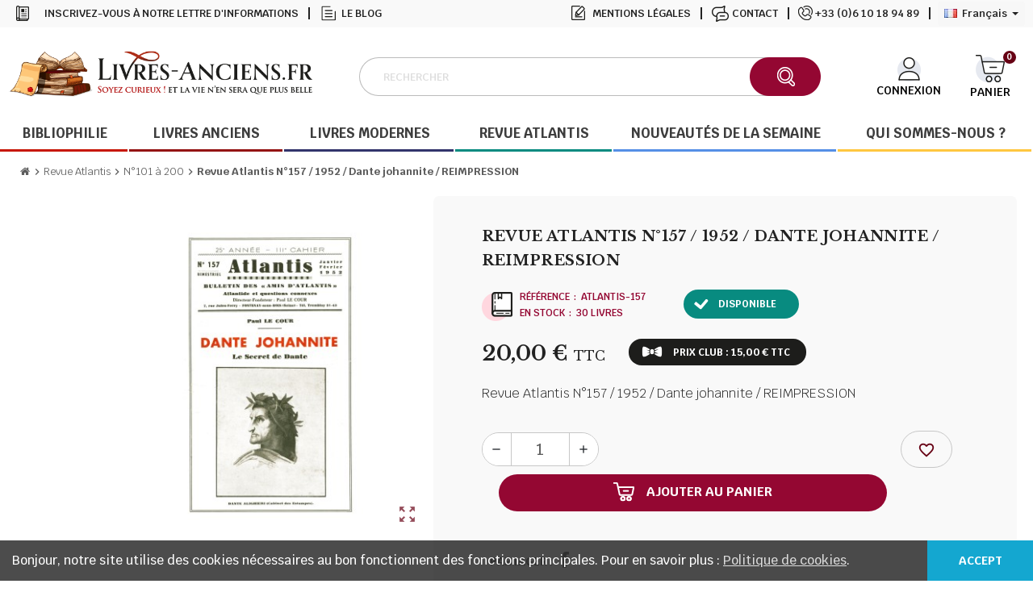

--- FILE ---
content_type: text/html; charset=utf-8
request_url: https://livres-anciens.fr/fr/Revues-atlantis-des-numeros-101-a-200/338-Revue-numero-Atlantis-157.html
body_size: 16562
content:
<!doctype html>
<html lang="fr-FR">
  <head>
    
      
  <meta charset="utf-8">
  <meta name="theme-color" content="#f9f2e8">


  <meta http-equiv="x-ua-compatible" content="ie=edge">



  <title>Revue Atlantis N°157 / 1952 / Dante johannite / REIMPRESSION</title>
  
    
  
  <meta name="description" content="Revue Atlantis N°157 / 1952 / Dante johannite / REIMPRESSION">
  <meta name="keywords" content="">
        <link rel="canonical" href="https://livres-anciens.fr/fr/Revues-atlantis-des-numeros-101-a-200/338-Revue-numero-Atlantis-157.html">
    
                  <link rel="alternate" href="https://livres-anciens.fr/fr/Revues-atlantis-des-numeros-101-a-200/338-Revue-numero-Atlantis-157.html" hreflang="fr">
              <link rel="alternate" href="https://livres-anciens.fr/gb/Revues-atlantis-des-numeros-101-a-200/338-Revue-numero-Atlantis-157.html" hreflang="en-gb">
            

  
    <script type="application/ld+json">
  {
    "@context": "https://schema.org",
    "@type": "Organization",
    "name" : "Librairie DOUIN - LACF SAS",
    "url" : "https://livres-anciens.fr/fr/",
          "logo": {
        "@type": "ImageObject",
        "url":"https://livres-anciens.fr/img/logo-1687262826.jpg"
      }
      }
</script>

<script type="application/ld+json">
  {
    "@context": "https://schema.org",
    "@type": "WebPage",
    "isPartOf": {
      "@type": "WebSite",
      "url":  "https://livres-anciens.fr/fr/",
      "name": "Librairie DOUIN - LACF SAS"
    },
    "name": "Revue Atlantis N°157 / 1952 / Dante johannite / REIMPRESSION",
    "url":  "https://livres-anciens.fr/fr/Revues-atlantis-des-numeros-101-a-200/338-Revue-numero-Atlantis-157.html"
  }
</script>


  <script type="application/ld+json">
    {
      "@context": "https://schema.org",
      "@type": "BreadcrumbList",
      "itemListElement": [
                  {
            "@type": "ListItem",
            "position": 1,
            "name": "Accueil",
            "item": "https://livres-anciens.fr/fr/"
          },                  {
            "@type": "ListItem",
            "position": 2,
            "name": "Revue Atlantis",
            "item": "https://livres-anciens.fr/fr/50-collection-revue-atlantis"
          },                  {
            "@type": "ListItem",
            "position": 3,
            "name": "N°101 à 200",
            "item": "https://livres-anciens.fr/fr/52-Revues-atlantis-des-numeros-101-a-200"
          },                  {
            "@type": "ListItem",
            "position": 4,
            "name": "Revue Atlantis N°157 / 1952 / Dante johannite / REIMPRESSION",
            "item": "https://livres-anciens.fr/fr/Revues-atlantis-des-numeros-101-a-200/338-Revue-numero-Atlantis-157.html"
          }              ]
    }
  </script>
  
  
  
      <script type="application/ld+json">
  {
    "@context": "https://schema.org/",
    "@type": "Product",
    "name": "Revue Atlantis N°157 / 1952 / Dante johannite / REIMPRESSION",
    "description": "Revue Atlantis N°157 / 1952 / Dante johannite / REIMPRESSION",
    "category": "N°101 à 200",
    "image" :"https://livres-anciens.fr/27292-home_default/Revue-numero-Atlantis-157.jpg",    "sku": "Atlantis-157",
    "mpn": "Atlantis-157"
        ,
    "brand": {
      "@type": "Brand",
      "name": "Librairie DOUIN - LACF SAS"
    }
            ,
    "weight": {
        "@context": "https://schema.org",
        "@type": "QuantitativeValue",
        "value": "0.200000",
        "unitCode": "Kg"
    }
        ,
    "offers": {
      "@type": "Offer",
      "priceCurrency": "EUR",
      "name": "Revue Atlantis N°157 / 1952 / Dante johannite / REIMPRESSION",
      "price": "20",
      "url": "https://livres-anciens.fr/fr/Revues-atlantis-des-numeros-101-a-200/338-Revue-numero-Atlantis-157.html",
      "priceValidUntil": "2026-02-15",
              "image": ["https://livres-anciens.fr/27292-large_default/Revue-numero-Atlantis-157.jpg"],
            "sku": "Atlantis-157",
      "mpn": "Atlantis-157",
                        "availability": "https://schema.org/InStock",
      "seller": {
        "@type": "Organization",
        "name": "Librairie DOUIN - LACF SAS"
      }
    }
      }
</script>
  
  
    
  

  
    <meta property="og:title" content="Revue Atlantis N°157 / 1952 / Dante johannite / REIMPRESSION" />
    <meta property="og:description" content="Revue Atlantis N°157 / 1952 / Dante johannite / REIMPRESSION" />
    <meta property="og:url" content="https://livres-anciens.fr/fr/Revues-atlantis-des-numeros-101-a-200/338-Revue-numero-Atlantis-157.html" />
    <meta property="og:site_name" content="Librairie DOUIN - LACF SAS" />
      



  <meta name="viewport" content="width=device-width, initial-scale=1, shrink-to-fit=no, maximum-scale=1">



  <link rel="icon" type="image/vnd.microsoft.icon" href="https://livres-anciens.fr/img/favicon.ico?1687262826">
  <link rel="shortcut icon" type="image/x-icon" href="https://livres-anciens.fr/img/favicon.ico?1687262826">



            
    <link rel="preload" href="https://livres-anciens.fr/themes/ZOneTheme/assets/fonts/-xPowC.woff2" as="font" type="font/woff2" crossorigin>
  <link rel="preload" href="https://livres-anciens.fr/themes/ZOneTheme/assets/fonts/3-h-59.woff2" as="font" type="font/woff2" crossorigin>
  <link rel="preload" href="https://livres-anciens.fr/themes/ZOneTheme/assets/fonts/SpNAlx.woff" as="font" type="font/woff" crossorigin>
  <link rel="preload" href="https://livres-anciens.fr/themes/ZOneTheme/assets/fonts/aQVDOc.woff" as="font" type="font/woff" crossorigin>
  <link rel="preload" href="https://livres-anciens.fr/themes/ZOneTheme/assets/fonts/3JoW0S.woff" as="font" type="font/woff" crossorigin>
  <link rel="preload" href="https://livres-anciens.fr/themes/ZOneTheme/assets/fonts/3MhMug.woff" as="font" type="font/woff" crossorigin>
  <link rel="preload" href="https://livres-anciens.fr/themes/ZOneTheme/assets/fonts/1-zhYP.woff" as="font" type="font/woff" crossorigin>



    <link rel="stylesheet" href="https://livres-anciens.fr/themes/ZOneTheme/assets/css/theme.css" type="text/css" media="all">
  <link rel="stylesheet" href="https://livres-anciens.fr/themes/ZOneTheme/modules/blockreassurance/views/dist/front.css" type="text/css" media="all">
  <link rel="stylesheet" href="https://livres-anciens.fr/modules/ps_socialfollow/views/css/ps_socialfollow.css" type="text/css" media="all">
  <link rel="stylesheet" href="https://livres-anciens.fr/themes/ZOneTheme/modules/ps_searchbar/ps_searchbar.css" type="text/css" media="all">
  <link rel="stylesheet" href="https://livres-anciens.fr/modules/paypal/views/css/paypal_fo.css" type="text/css" media="all">
  <link rel="stylesheet" href="https://livres-anciens.fr/themes/ZOneTheme/modules/productcomments/views/css/productcomments.css" type="text/css" media="all">
  <link rel="stylesheet" href="https://livres-anciens.fr/modules/everpsblog/views/css/everpsblog-columns.css" type="text/css" media="all">
  <link rel="stylesheet" href="https://livres-anciens.fr/modules/everpsblog/views/css/everpsblog-all.css" type="text/css" media="all">
  <link rel="stylesheet" href="https://livres-anciens.fr/modules/everpsblog/views/css/custom.css" type="text/css" media="all">
  <link rel="stylesheet" href="https://livres-anciens.fr/js/jquery/ui/themes/base/minified/jquery-ui.min.css" type="text/css" media="all">
  <link rel="stylesheet" href="https://livres-anciens.fr/js/jquery/ui/themes/base/minified/jquery.ui.theme.min.css" type="text/css" media="all">
  <link rel="stylesheet" href="https://livres-anciens.fr/themes/ZOneTheme/modules/blockwishlist/public/wishlist.css" type="text/css" media="all">
  <link rel="stylesheet" href="https://livres-anciens.fr/themes/livres/assets/css/custom.css" type="text/css" media="all">




    <script type="text/javascript">
        var Chronopost = {"ajax_endpoint":"https:\/\/livres-anciens.fr\/fr\/module\/chronopost\/ajax?ajax=1"};
        var blockwishlistController = "https:\/\/livres-anciens.fr\/fr\/module\/blockwishlist\/action";
        var prestashop = {"cart":{"products":[],"totals":{"total":{"type":"total","label":"Total","amount":0,"value":"0,00\u00a0\u20ac"},"total_including_tax":{"type":"total","label":"Total TTC","amount":0,"value":"0,00\u00a0\u20ac"},"total_excluding_tax":{"type":"total","label":"Total HT :","amount":0,"value":"0,00\u00a0\u20ac"}},"subtotals":{"products":{"type":"products","label":"Sous-total","amount":0,"value":"0,00\u00a0\u20ac"},"discounts":null,"shipping":{"type":"shipping","label":"Livraison","amount":0,"value":""},"tax":null},"products_count":0,"summary_string":"0 articles","vouchers":{"allowed":1,"added":[]},"discounts":[],"minimalPurchase":5,"minimalPurchaseRequired":"Un montant total de 5,00\u00a0\u20ac HT minimum est requis pour valider votre commande. Le montant actuel de votre commande est de 0,00\u00a0\u20ac HT."},"currency":{"id":1,"name":"Euro","iso_code":"EUR","iso_code_num":"978","sign":"\u20ac"},"customer":{"lastname":null,"firstname":null,"email":null,"birthday":null,"newsletter":null,"newsletter_date_add":null,"optin":null,"website":null,"company":null,"siret":null,"ape":null,"is_logged":false,"gender":{"type":null,"name":null},"addresses":[]},"language":{"name":"Fran\u00e7ais (French)","iso_code":"fr","locale":"fr-FR","language_code":"fr","is_rtl":"0","date_format_lite":"d\/m\/Y","date_format_full":"d\/m\/Y H:i:s","id":1},"page":{"title":"","canonical":"https:\/\/livres-anciens.fr\/fr\/Revues-atlantis-des-numeros-101-a-200\/338-Revue-numero-Atlantis-157.html","meta":{"title":"Revue Atlantis N\u00b0157 \/ 1952 \/ Dante johannite \/ REIMPRESSION","description":"Revue Atlantis N\u00b0157 \/ 1952 \/ Dante johannite \/ REIMPRESSION","keywords":"","robots":"index"},"page_name":"product","body_classes":{"lang-fr":true,"lang-rtl":false,"country-FR":true,"currency-EUR":true,"layout-full-width":true,"page-product":true,"tax-display-enabled":true,"product-id-338":true,"product-Revue Atlantis N\u00b0157 \/ 1952 \/ Dante johannite \/ REIMPRESSION":true,"product-id-category-52":true,"product-id-manufacturer-0":true,"product-id-supplier-0":true,"product-available-for-order":true},"admin_notifications":[]},"shop":{"name":"Librairie DOUIN - LACF SAS","logo":"https:\/\/livres-anciens.fr\/img\/logo-1687262826.jpg","stores_icon":"https:\/\/livres-anciens.fr\/img\/logo_stores.png","favicon":"https:\/\/livres-anciens.fr\/img\/favicon.ico"},"urls":{"base_url":"https:\/\/livres-anciens.fr\/","current_url":"https:\/\/livres-anciens.fr\/fr\/Revues-atlantis-des-numeros-101-a-200\/338-Revue-numero-Atlantis-157.html","shop_domain_url":"https:\/\/livres-anciens.fr","img_ps_url":"https:\/\/livres-anciens.fr\/img\/","img_cat_url":"https:\/\/livres-anciens.fr\/img\/c\/","img_lang_url":"https:\/\/livres-anciens.fr\/img\/l\/","img_prod_url":"https:\/\/livres-anciens.fr\/img\/p\/","img_manu_url":"https:\/\/livres-anciens.fr\/img\/m\/","img_sup_url":"https:\/\/livres-anciens.fr\/img\/su\/","img_ship_url":"https:\/\/livres-anciens.fr\/img\/s\/","img_store_url":"https:\/\/livres-anciens.fr\/img\/st\/","img_col_url":"https:\/\/livres-anciens.fr\/img\/co\/","img_url":"https:\/\/livres-anciens.fr\/themes\/livres\/assets\/img\/","css_url":"https:\/\/livres-anciens.fr\/themes\/livres\/assets\/css\/","js_url":"https:\/\/livres-anciens.fr\/themes\/livres\/assets\/js\/","pic_url":"https:\/\/livres-anciens.fr\/upload\/","pages":{"address":"https:\/\/livres-anciens.fr\/fr\/adresse","addresses":"https:\/\/livres-anciens.fr\/fr\/adresses","authentication":"https:\/\/livres-anciens.fr\/fr\/connexion","cart":"https:\/\/livres-anciens.fr\/fr\/panier","category":"https:\/\/livres-anciens.fr\/fr\/index.php?controller=category","cms":"https:\/\/livres-anciens.fr\/fr\/index.php?controller=cms","contact":"https:\/\/livres-anciens.fr\/fr\/nous-contacter","discount":"https:\/\/livres-anciens.fr\/fr\/reduction","guest_tracking":"https:\/\/livres-anciens.fr\/fr\/suivi-commande-invite","history":"https:\/\/livres-anciens.fr\/fr\/historique-commandes","identity":"https:\/\/livres-anciens.fr\/fr\/identite","index":"https:\/\/livres-anciens.fr\/fr\/","my_account":"https:\/\/livres-anciens.fr\/fr\/mon-compte","order_confirmation":"https:\/\/livres-anciens.fr\/fr\/confirmation-commande","order_detail":"https:\/\/livres-anciens.fr\/fr\/index.php?controller=order-detail","order_follow":"https:\/\/livres-anciens.fr\/fr\/suivi-commande","order":"https:\/\/livres-anciens.fr\/fr\/commande","order_return":"https:\/\/livres-anciens.fr\/fr\/index.php?controller=order-return","order_slip":"https:\/\/livres-anciens.fr\/fr\/avoirs","pagenotfound":"https:\/\/livres-anciens.fr\/fr\/page-introuvable","password":"https:\/\/livres-anciens.fr\/fr\/recuperation-mot-de-passe","pdf_invoice":"https:\/\/livres-anciens.fr\/fr\/index.php?controller=pdf-invoice","pdf_order_return":"https:\/\/livres-anciens.fr\/fr\/index.php?controller=pdf-order-return","pdf_order_slip":"https:\/\/livres-anciens.fr\/fr\/index.php?controller=pdf-order-slip","prices_drop":"https:\/\/livres-anciens.fr\/fr\/promotions","product":"https:\/\/livres-anciens.fr\/fr\/index.php?controller=product","search":"https:\/\/livres-anciens.fr\/fr\/recherche","sitemap":"https:\/\/livres-anciens.fr\/fr\/plan-site","stores":"https:\/\/livres-anciens.fr\/fr\/magasins","supplier":"https:\/\/livres-anciens.fr\/fr\/fournisseur","register":"https:\/\/livres-anciens.fr\/fr\/connexion?create_account=1","order_login":"https:\/\/livres-anciens.fr\/fr\/commande?login=1"},"alternative_langs":{"fr":"https:\/\/livres-anciens.fr\/fr\/Revues-atlantis-des-numeros-101-a-200\/338-Revue-numero-Atlantis-157.html","en-gb":"https:\/\/livres-anciens.fr\/gb\/Revues-atlantis-des-numeros-101-a-200\/338-Revue-numero-Atlantis-157.html"},"theme_assets":"\/themes\/livres\/assets\/","actions":{"logout":"https:\/\/livres-anciens.fr\/fr\/?mylogout="},"no_picture_image":{"bySize":{"cart_default":{"url":"https:\/\/livres-anciens.fr\/img\/p\/fr-default-cart_default.jpg","width":90,"height":90},"small_default":{"url":"https:\/\/livres-anciens.fr\/img\/p\/fr-default-small_default.jpg","width":90,"height":90},"home_default":{"url":"https:\/\/livres-anciens.fr\/img\/p\/fr-default-home_default.jpg","width":280,"height":280},"medium_default":{"url":"https:\/\/livres-anciens.fr\/img\/p\/fr-default-medium_default.jpg","width":400,"height":400},"large_default":{"url":"https:\/\/livres-anciens.fr\/img\/p\/fr-default-large_default.jpg","width":800,"height":800}},"small":{"url":"https:\/\/livres-anciens.fr\/img\/p\/fr-default-cart_default.jpg","width":90,"height":90},"medium":{"url":"https:\/\/livres-anciens.fr\/img\/p\/fr-default-home_default.jpg","width":280,"height":280},"large":{"url":"https:\/\/livres-anciens.fr\/img\/p\/fr-default-large_default.jpg","width":800,"height":800},"legend":""}},"configuration":{"display_taxes_label":true,"display_prices_tax_incl":true,"is_catalog":false,"show_prices":true,"opt_in":{"partner":false},"quantity_discount":{"type":"discount","label":"Remise sur prix unitaire"},"voucher_enabled":1,"return_enabled":1},"field_required":[],"breadcrumb":{"links":[{"title":"Accueil","url":"https:\/\/livres-anciens.fr\/fr\/"},{"title":"Revue Atlantis","url":"https:\/\/livres-anciens.fr\/fr\/50-collection-revue-atlantis"},{"title":"N\u00b0101 \u00e0 200","url":"https:\/\/livres-anciens.fr\/fr\/52-Revues-atlantis-des-numeros-101-a-200"},{"title":"Revue Atlantis N\u00b0157 \/ 1952 \/ Dante johannite \/ REIMPRESSION","url":"https:\/\/livres-anciens.fr\/fr\/Revues-atlantis-des-numeros-101-a-200\/338-Revue-numero-Atlantis-157.html"}],"count":4},"link":{"protocol_link":"https:\/\/","protocol_content":"https:\/\/"},"time":1769872019,"static_token":"8d1a3cad3a9fd8b0ee4dc24cc55347c2","token":"5bca8f8461bf61663af712efd1a28691","debug":false,"modules":{"zonethememanager":{"progress_bar":0,"boxed_layout":false,"lazy_loading":true,"sidebar_cart":1,"sidebar_navigation":0,"product_countdown":0,"svg_logo":false,"svg_width":"300px","sticky_menu":1,"sticky_mobile":0,"mobile_menu_type":"megamenu","product_quickview":1,"product_addtocart":1,"product_details":1,"product_grid_columns":5,"body_classes":"no-customer-address","is_mobile":false,"product_grid_desc":"","product_grid_available":0,"product_grid_colors":0,"cat_image":0,"cat_description":1,"cat_expand_desc":1,"cat_subcategories":0,"cat_default_view":"grid","product_info_layout":"normal","product_addtocart_layout":"inline","product_actions_position":false,"product_image_zoom":1,"product_attributes_layout":"default","checkout_login_first":1,"ps_legalcompliance_spl":false,"enabled_pm_advancedsearch4":false,"psDimensionUnit":"cm"}}};
        var prestashopFacebookAjaxController = "https:\/\/livres-anciens.fr\/fr\/module\/ps_facebook\/Ajax";
        var productsAlreadyTagged = [];
        var psemailsubscription_subscription = "https:\/\/livres-anciens.fr\/fr\/module\/ps_emailsubscription\/subscription";
        var psr_icon_color = "#F19D76";
        var removeFromWishlistUrl = "https:\/\/livres-anciens.fr\/fr\/module\/blockwishlist\/action?action=deleteProductFromWishlist";
        var varGetFinalDateController = "https:\/\/livres-anciens.fr\/fr\/module\/zonethememanager\/getFinalDate";
        var varGetFinalDateMiniatureController = "https:\/\/livres-anciens.fr\/fr\/module\/zonethememanager\/getFinalDateMiniature";
        var varPSAjaxCart = 1;
        var varProductCommentGradeController = "https:\/\/livres-anciens.fr\/fr\/module\/zonethememanager\/CommentGrade";
        var wishlistAddProductToCartUrl = "https:\/\/livres-anciens.fr\/fr\/module\/blockwishlist\/action?action=addProductToCart";
        var wishlistUrl = "https:\/\/livres-anciens.fr\/fr\/module\/blockwishlist\/view";
      </script>





  <script async src="https://www.googletagmanager.com/gtag/js?id=G-9NYDC7JJZG"></script>
<script>
  window.dataLayer = window.dataLayer || [];
  function gtag(){dataLayer.push(arguments);}
  gtag('js', new Date());
  gtag(
    'config',
    'G-9NYDC7JJZG',
    {
      'debug_mode':false
                      }
  );
</script>




<style type="text/css">a, .btn-outline-primary, .btn-outline-primary.disabled, .btn-outline-primary:disabled, .btn-link, .page-link, .text-primary, .products-selection .total-products p, .products-selection .products-sort-order .product-display .display-select .selected, #header .left-nav-trigger .left-nav-icon, #footer .footer-about-us .fa, #footer .footer-about-us .material-icons, .feature .material-icons, .feature .fa, .feature2 a:hover {color: #ac2500} .btn-primary, .btn-primary.disabled, .btn-primary:disabled, .btn-outline-primary:hover, .btn-outline-primary:not(:disabled):not(.disabled):active, .btn-outline-primary:not(:disabled):not(.disabled).active, .show > .btn-outline-primary.dropdown-toggle, .nav-pills .nav-link.active, .nav-pills .show > .nav-link, .page-item.active .page-link, .badge-primary, .progress-bar, .list-group-item.active, .bg-primary, .btn.btn-primary, .btn.btn-primary.disabled, .btn.btn-primary:disabled, .group-span-filestyle .btn-default, .group-span-filestyle .bootstrap-touchspin .btn-touchspin, .bootstrap-touchspin .group-span-filestyle .btn-touchspin, .pagination .page-list .current a, .add-to-cart, .add-to-cart.disabled, .add-to-cart:disabled, .sidebar-currency .currency-list .current .dropdown-item, .sidebar-language .language-list .current .dropdown-item, .pace .pace-progress, .pace-bounce .pace-activity, #header .mobile-header-version .mobile-menu-icon, .banner3:hover, #product-comments-list-pagination ul li.active span {background-color: #ac2500} .btn-primary, .btn-primary.disabled, .btn-primary:disabled, .btn-outline-primary, .btn-outline-primary:hover, .btn-outline-primary:not(:disabled):not(.disabled):active, .btn-outline-primary:not(:disabled):not(.disabled).active, .show > .btn-outline-primary.dropdown-toggle, .page-item.active .page-link, .list-group-item.active, .border-primary, .product-combinations .combination-item.active .switch-cbnt, .product-swatches .swatches-list > li.selected > span, .pace .pace-activity {border-color: #ac2500} .btn-primary:hover, .btn-primary:focus, .btn.btn-primary:hover, .btn-primary:not(:disabled):not(.disabled):active, .btn-primary:not(:disabled):not(.disabled).active, .btn.btn-primary:not(:disabled):not(.disabled):active, .btn.btn-primary:not(:disabled):not(.disabled).active, .add-to-cart:hover, .add-to-cart:not(:disabled):not(.disabled):active, .add-to-cart:not(:disabled):not(.disabled).active {background-color: #791a00} a:hover, .btn-link:hover, .page-link:hover, .btn-teriary:hover, .btn.btn-teriary:hover, .ui-autocomplete.ui-menu .ui-menu-item .ui-state-focus, .ui-autocomplete.ui-menu .ui-menu-item .ui-state-hover, .dropdown .expand-more:hover, .dropdown a.expand-more:hover, .dropdown-item:hover, .dropdown-item:focus, .checkout-step-order .step-part .edit, .checkout-step-order .step-part.current .part-icon, .checkout-step-order .step-part.current.reachable.complete .part-icon, .page-my-account #content .links a:hover, .active-filters .filter-block .material-icons, .product-price, .price-total, .product-name a:hover, a.product-name:hover, .product-list .product-miniature .grid-hover-btn a, .product-list .product-miniature .grid-hover-btn button, .wishlist-button-add.wishlist-button-product, .main-product-details .product-cover .layer .zoom-in, #product-modal .arrows, .cart-items-review .product-line-grid .product-prices .qty, .st-menu-close:hover, .aone-slideshow .nivoSlider .nivo-directionNav .nivo-prevNav, .aone-slideshow .nivoSlider .nivo-directionNav .nivo-nextNav, #header .left-nav-trigger .left-nav-icon:hover, .feature a:hover, .feature2 .material-icons, .feature2 .fa, .icon-link:hover {color: #670014} .custom-checkbox input[type="checkbox"]:hover + .check-shape, .custom-radio input[type="radio"]:hover + .check-shape, .custom-checkbox input[type="checkbox"]:checked + .check-shape, .custom-radio input[type="radio"]:checked + .check-shape, .custom-checkbox .check-shape.color .check-circle, .custom-radio .check-shape.color .check-circle, .category-tree > ul > li > a:hover:before, .main-product-details .product-images li.thumb-container .thumb.selected, .product-swatches .swatches-list > li.selected > span.color .check-circle, #product-modal .product-images img.selected, .anav-top .acategory-content .category-subs li a:hover:before, .aone-slideshow .nivoSlider .nivo-controlNav a.active, .banner2 a:before {border-color: #670014} .custom-checkbox input[type="checkbox"]:checked + .check-shape, .custom-radio input[type="radio"]:checked + .check-shape, .modal .modal-header .close:hover, .category-tree > ul > li > a:hover:before, .discount-percentage, .discount-amount, .product-flags .product-flag.discount span, .product-flags .product-flag.on-sale span, .add-to-cart.added:after, .main-product-details .scroll-box-arrows .left, .main-product-details .scroll-box-arrows .right, .cart-preview .cart-header .cart-products-count, .slick-prev, .slick-next, .slick-dots li button, .anav-top .amenu-link > sup, .anav-top .acategory-content .category-subs li a:hover:before, .aone-slideshow .nivoSlider .nivo-controlNav a, .aone-popupnewsletter button.close, #header .sticky-icon-cart .cart-products-count, #scrollTopButton .scroll-button, .typoImageSlider .scrollArrows .left, .typoImageSlider .scrollArrows .right {background-color: #670014} #header {background-color: #ffe5e3} .header-banner, .header-nav, .main-header, .checkout-header-right {color: #0b0dff} .header-banner a:hover, .header-nav a:not(.dropdown-item):hover, .main-header a:not(.dropdown-item):hover, .header-nav .dropdown .expand-more:hover, .checkout-header-right a:not(.dropdown-item):hover {color: #fd6282} #header .header-bottom, #mobile-amegamenu {background-color: #ffffffff} .anav-top .adropdown a:hover, .anav-top .acategory-content .category-title a:hover, .anav-top .aproduct-content .product-name a:hover, .anav-top .amanufacturer-content .brand-name a:hover {color: #fd6282} .anav-top .acategory-content .category-subs li a:hover:before {border-color: #fd6282} .anav-top .acategory-content .category-subs li a:hover:before {background-color: #fd6282} .breadcrumb-wrapper {background-color: #fffffff} .product-style, .cart-preview .cart-items, .column-block .product-list-margin, .anav-top .aproduct-content .product-container, .aone-slideshow .slide-products-related .slide-products-related-list {background-color: #fff7fd} .product-name a:hover, a.product-name:hover {color: #fd6282} .product-price, .price-total {color: #8b000e} </style>

<style type="text/css">#header .header-logo .logo {
  max-height: 73px;
}</style>




    
  <meta property="og:type" content="product">
      <meta property="og:image" content="https://livres-anciens.fr/27292-large_default/Revue-numero-Atlantis-157.jpg">
  
      <meta property="product:pretax_price:amount" content="20">
    <meta property="product:pretax_price:currency" content="EUR">
    <meta property="product:price:amount" content="20">
    <meta property="product:price:currency" content="EUR">
        <meta property="product:weight:value" content="0.200000">
    <meta property="product:weight:units" content="Kg">
  
  </head>

  <body id="product" class="lang-fr country-fr currency-eur layout-full-width page-product tax-display-enabled product-id-338 product-revue-atlantis-n-157-1952-dante-johannite-reimpression product-id-category-52 product-id-manufacturer-0 product-id-supplier-0 product-available-for-order no-customer-address  st-wrapper">

    
      
    

    
          

    <main id="page" class="st-pusher ">

      
              

      <header id="header">
        
            <!-- desktop header -->
  <div class="desktop-header-version">
    
      <div class="header-banner clearfix">
        

      </div>
    

    
      <div class="header-nav clearfix">
        <div class="container">
          <div class="header-nav-wrapper d-flex align-items-center justify-content-between">
            <div class="left-nav d-flex">
              

<div class="menu col-lg-8 col-md-7 js-top-menu position-static d-none d-md-block" id="_desktop_top_menu">
    
          <ul class="top-menu" id="top-menu" data-depth="0">
                    <li class="link" id="lnk-inscrivez-vous-a-notre-lettre-d-informations">
                          <a
                class="dropdown-item"
                href="#blockEmailSubscription_displayFooterBefore" data-depth="0"
                              >
                                Inscrivez-vous à notre lettre d&#039;informations
              </a>
                          </li>
                    <li class="link" id="lnk-le-blog">
                          <a
                class="dropdown-item"
                href="/blog" data-depth="0"
                              >
                                Le blog
              </a>
                          </li>
                    <li class="link" id="lnk-33-06-10-18-94-89">
                          <a
                class="dropdown-item"
                href="tel:+33610189489" data-depth="0"
                              >
                                +33 (0)6 10 18 94 89
              </a>
                          </li>
                    <li class="link" id="lnk-contact">
                          <a
                class="dropdown-item"
                href="/nous-contacter" data-depth="0"
                              >
                                Contact
              </a>
                          </li>
                    <li class="cms-page" id="cms-page-2">
                          <a
                class="dropdown-item"
                href="https://livres-anciens.fr/fr/content/2-mentions-legales" data-depth="0"
                              >
                                Mentions légales
              </a>
                          </li>
              </ul>
    
    <div class="clearfix"></div>
</div>

            </div>
            <div class="right-nav d-flex">
              <div class="language-selector-wrapper">
  <div class="language-selector dropdown js-dropdown">
    <div class="desktop-dropdown">
      <span id="language-selector-label" class="hidden-md-up">Langue :</span>
      <button class="btn-unstyle dropdown-current expand-more" data-toggle="dropdown" data-offset="0,2px" aria-haspopup="true" aria-expanded="false" aria-label="Sélecteur de langue">
        <span><img src="https://livres-anciens.fr/img/l/1.jpg" alt="Français" width="16" height="11"></span>
        <span>&nbsp;&nbsp;Français</span>
        <span class="dropdown-icon"><span class="expand-icon"></span></span>
      </button>
      <div class="dropdown-menu js-language-source" aria-labelledby="language-selector-label">
        <ul class="language-list">
                      <li  class="current" >
              <a href="https://livres-anciens.fr/fr/Revues-atlantis-des-numeros-101-a-200/338-Revue-numero-Atlantis-157.html" title="Français (French)" class="dropdown-item" data-iso-code="fr">
                <span class="l-name">
                  <span><img src="https://livres-anciens.fr/img/l/1.jpg" alt="Français" width="16" height="11"></span>
                  <span>&nbsp;&nbsp;Français</span>
                </span>
                <span class="l-code">fr</span>
              </a>
            </li>
                      <li >
              <a href="https://livres-anciens.fr/gb/Revues-atlantis-des-numeros-101-a-200/338-Revue-numero-Atlantis-157.html" title="English GB (English)" class="dropdown-item" data-iso-code="gb">
                <span class="l-name">
                  <span><img src="https://livres-anciens.fr/img/l/2.jpg" alt="English GB" width="16" height="11"></span>
                  <span>&nbsp;&nbsp;English GB</span>
                </span>
                <span class="l-code">gb</span>
              </a>
            </li>
                  </ul>
      </div>
    </div>
  </div>
</div>

            </div>
          </div>
        </div>
      </div>
    

    
      <div class="main-header clearfix">
        <div class="container">
          <div class="header-wrapper d-flex align-items-center">

            
              <div class="header-logo">
                
  <a href="https://livres-anciens.fr/fr/" title="Librairie DOUIN - LACF SAS">
          <img class="logo" src="https://livres-anciens.fr/img/logo-1687262826.jpg" alt="Librairie DOUIN - LACF SAS" width="638" height="96">
      </a>

              </div>
            

            
              <div class="header-right">
              <div class="burger_menu"></div>
                <div class="display-top align-items-center d-flex flex-wrap flex-lg-nowrap justify-content-end">
                  <!-- Block search module TOP -->
<div class="searchbar-wrapper">
  <div id="search_widget" class="js-search-source" data-search-controller-url="//livres-anciens.fr/fr/recherche">
    <div class="search-widget ui-front">
      <form method="get" action="//livres-anciens.fr/fr/recherche">
        <input type="hidden" name="controller" value="search">
        <input class="form-control" type="text" name="s" value="" placeholder="Rechercher" aria-label="Rechercher">
        <button type="submit" class="btn-primary">
          <i class="material-icons search">search</i>
        </button>
      </form>
    </div>
  </div>
</div>
<!-- /Block search module TOP -->
<div class="customer-signin-module">
  <div class="user-info">
          <div class="js-account-source">
        <ul>
          <li>
            <div class="account-link">
              <a
                href="https://livres-anciens.fr/fr/mon-compte"
                title="Identifiez-vous"
                rel="nofollow"
              >
                <i class="material-icons">person</i><span>Connexion</span>
              </a>
            </div>
          </li>
        </ul>
      </div>
      </div>
</div><div class="shopping-cart-module">
  <div class="blockcart cart-preview" data-refresh-url="//livres-anciens.fr/fr/module/ps_shoppingcart/ajax" data-sidebar-cart-trigger>
    <ul class="cart-header">
      <li data-header-cart-source>
        <a href="//livres-anciens.fr/fr/panier?action=show" class="cart-link btn-primary" rel="nofollow" aria-label="Lien du panier contenant 0 produit(s)">
          <span class="cart-design"><i class="fa fa-shopping-basket" aria-hidden="true"></i><span class="cart-products-count">0</span></span>
          <span class="cart-total-value">0,00 €</span>
        </a>
      </li>
	  <p>Panier</p>
    </ul>

          <div class="cart-dropdown" data-shopping-cart-source>
  <div class="cart-dropdown-wrapper">
    <div class="cart-title h4">Panier</div>
          <div class="no-items">
        Il n'y a plus d'articles dans votre panier
      </div>
      </div>
  <div class="js-cart-update-quantity page-loading-overlay cart-overview-loading">
    <div class="page-loading-backdrop d-flex align-items-center justify-content-center">
      <span class="uil-spin-css"><span><span></span></span><span><span></span></span><span><span></span></span><span><span></span></span><span><span></span></span><span><span></span></span><span><span></span></span><span><span></span></span></span>
    </div>
  </div>
</div>
      </div>
</div>

                </div>
              </div>
            

          </div>
        </div>
      </div>
    

    
      <div class="header-bottom clearfix">
        <div class="header-main-menu" id="header-main-menu" data-sticky-menu>
          <div class="close_burger">close</div>
          <div class="container">
            <div class="header-main-menu-wrapper">
              <div class="sticky-icon-cart" data-sticky-cart data-sidebar-cart-trigger></div>
                <div id="amegamenu" class="">
    <ul class="anav-top js-ajax-mega-menu" data-ajax-dropdown-controller="https://livres-anciens.fr/fr/module/zonemegamenu/menuDropdownContent">
              <li class="amenu-item mm2  small-category-title">
          <a href="/24-bibliophilie-et-tres-beaux-livres" class="amenu-link" >                        <span> Bibliophilie </span>
                      </a>
                  </li>
              <li class="amenu-item mm3 plex small-category-title">
          <a href="#" class="amenu-link" >                        <span>Livres anciens </span>
                      </a>
                      <div class="adropdown adrd1">
              <div class="js-dropdown-content" data-menu-id="3"></div>
            </div>
                  </li>
              <li class="amenu-item mm7 plex small-category-title">
          <a href="#" class="amenu-link" >                        <span>Livres modernes</span>
                      </a>
                      <div class="adropdown adrd1">
              <div class="js-dropdown-content" data-menu-id="7"></div>
            </div>
                  </li>
              <li class="amenu-item mm17 plex ">
          <span class="amenu-link">                        <span>Revue Atlantis</span>
                      </span>
                      <div class="adropdown adrd1">
              <div class="js-dropdown-content" data-menu-id="17"></div>
            </div>
                  </li>
              <li class="amenu-item mm4 plex ">
          <a href="#" class="amenu-link" >                        <span>Nouveautés de la semaine</span>
                      </a>
                      <div class="adropdown adrd1">
              <div class="js-dropdown-content" data-menu-id="4"></div>
            </div>
                  </li>
              <li class="amenu-item mm19  mobile_only">
          <a href="/blog" class="amenu-link" >                        <span>Le blog</span>
                      </a>
                  </li>
              <li class="amenu-item mm20  ">
          <a href="https://livres-anciens.fr/fr/content/2-mentions-legales" class="amenu-link" >                        <span>Qui sommes-nous ?</span>
                      </a>
                  </li>
          </ul>
  </div>

            </div>
          </div>
        </div>
      </div>
    
  </div>


        
      </header>

      <section id="wrapper">

        
          
<nav class="breadcrumb-wrapper ">
  <div class="container">
    <ol class="breadcrumb" data-depth="4">
              
                      <li class="breadcrumb-item">
                                            <a href="https://livres-anciens.fr/fr/" class="item-name">
                                      <i class="fa fa-home home" aria-hidden="true"></i>
                                      <span>Accueil</span>
                </a>
                          </li>
                  
              
                      <li class="breadcrumb-item">
                              <span class="separator material-icons">chevron_right</span>
                                            <a href="https://livres-anciens.fr/fr/50-collection-revue-atlantis" class="item-name">
                                      <span>Revue Atlantis</span>
                </a>
                          </li>
                  
              
                      <li class="breadcrumb-item">
                              <span class="separator material-icons">chevron_right</span>
                                            <a href="https://livres-anciens.fr/fr/52-Revues-atlantis-des-numeros-101-a-200" class="item-name">
                                      <span>N°101 à 200</span>
                </a>
                          </li>
                  
              
                      <li class="breadcrumb-item">
                              <span class="separator material-icons">chevron_right</span>
                                            <span class="item-name">Revue Atlantis N°157 / 1952 / Dante johannite / REIMPRESSION</span>
                          </li>
                  
          </ol>
  </div>
</nav>
        

        
          
<aside id="notifications">
  <div class="container">
    
    
    
      </div>
</aside>
        

        

        

        
          <div class="main-content">
            <div class="container">
              <div class="row ">

                

                
<div id="content-wrapper" class="js-content-wrapper center-column col-12">
  <div class="center-wrapper">
    

    
<section>

  
    <div class="main-product-details shadow-box md-bottom js-product-container" id="mainProduct">
                          
      <div class="row">
        
          <div class="product-left col-12 col-md-5 ">
            <section class="product-left-content">
              
                <div class="images-container">
  <div class="images-container-wrapper js-enable-zoom-image">
                  
          <div class="product-cover sm-bottom">
            <img
              src = "https://livres-anciens.fr/27292-medium_default/Revue-numero-Atlantis-157.jpg"
              class = "img-fluid js-qv-product-cover js-main-zoom"
              alt = "Revue Atlantis N°157 / 1952 / Dante johannite / REIMPRESSION"
              data-zoom-image = "https://livres-anciens.fr/27292-large_default/Revue-numero-Atlantis-157.jpg"
              data-id-image = "27292"
              width = "400"
              height = "400"
            >
            <div class="layer d-flex align-items-center justify-content-center">
              <span class="zoom-in js-mfp-button"><i class="material-icons">zoom_out_map</i></span>
            </div>
          </div>
        

        
          <div class="thumbs-list d-none">
  <div class="flex-scrollbox-wrapper js-product-thumbs-scrollbox">
    <ul class="product-images" id="js-zoom-gallery">
              <li class="thumb-container">
          <a
            class="thumb js-thumb selected"
            data-image="https://livres-anciens.fr/27292-medium_default/Revue-numero-Atlantis-157.jpg"
            data-zoom-image="https://livres-anciens.fr/27292-large_default/Revue-numero-Atlantis-157.jpg"
            data-id-image="27292"
          >
            <img
              src = "https://livres-anciens.fr/27292-small_default/Revue-numero-Atlantis-157.jpg"
              alt = "Revue Atlantis N°157 / 1952 / Dante johannite / REIMPRESSION"
              class = "img-fluid"
              width = "90"
              height = "90"
            >
          </a>
        </li>
          </ul>
  </div>

  <div class="scroll-box-arrows">
    <i class="material-icons left">chevron_left</i>
    <i class="material-icons right">chevron_right</i>
  </div>
</div>
        
            </div>

  
</div>
              

              

              

  

            </section>
          </div>
        

        
          <div class="product-right col-12 col-md-7 ">
            <section class="product-right-content">
              
                
                  <h1 class="page-heading">Revue Atlantis N°157 / 1952 / Dante johannite / REIMPRESSION</h1>
                
              

              <div class="row">
                <div class="col-12 ">
                  <div class="product-attributes mb-2 js-product-attributes-destination"></div>

                  <div class="product-availability-top mb-3 js-product-availability-destination"></div>

                  
                    <div class="product-out-of-stock">
                      
                    </div>
                  

                  
                    <section class="product-discounts js-product-discounts">
</section>


                  

                  
                      <div class="product-prices sm-bottom js-product-prices">
    
	
      <div class="product-prices-wrapper">

        <p class="current-price">
          <span class='price product-price current-price-value' content="20">
                                      20,00 €
                      </span>

                      <span class="tax-label labels-tax-long">TTC</span>
                  </p>

        <p class="show-more-without-taxes">
          <span style="font-size: 80%;">20,00 €</span>
          <span class="tax-label">HT</span>
        </p>


        
        
                  
      </div>
    

    
          


    <a title='Plus d’infos sur le club' href='https://livres-anciens.fr/accueil/8982-abonnement-standard-au-club-des-passeurs-de-memoire.html' target='_blank'><div class='ifInClub'>Prix Club : 15,00 € TTC</div></a>

    
          

    
          


    

    <div class="shipping-delivery-label">
      
      

                                          </div>

      </div>
                  

                  
                    <div id="product-description-short-338" class="product-description-short typo sm-bottom">
                      <p>Revue Atlantis N°157 / 1952 / Dante johannite / REIMPRESSION</p>
                    </div>
                  

                  
                    <div class="product-description typo"></div>
                  

                  
<div class="product-information light-box-bg sm-bottom">
  
  <div class="product-actions js-product-actions">
    
      <form action="https://livres-anciens.fr/fr/panier" method="post" id="add-to-cart-or-refresh">
        <input type="hidden" name="token" value="8d1a3cad3a9fd8b0ee4dc24cc55347c2">
        <input type="hidden" name="id_product" value="338" id="product_page_product_id">
        <input type="hidden" name="id_customization" value="0" id="product_customization_id" class="js-product-customization-id">

        
          
<div class="product-variants js-product-variants">
</div>
        

        
                  

        
          <section class="product-discounts js-product-discounts">
</section>


        

        
            <div class="product-prices sm-bottom js-product-prices">
    
	
      <div class="product-prices-wrapper">

        <p class="current-price">
          <span class='price product-price current-price-value' content="20">
                                      20,00 €
                      </span>

                      <span class="tax-label labels-tax-long">TTC</span>
                  </p>

        <p class="show-more-without-taxes">
          <span style="font-size: 80%;">20,00 €</span>
          <span class="tax-label">HT</span>
        </p>


        
        
                  
      </div>
    

    
          


    <a title='Plus d’infos sur le club' href='https://livres-anciens.fr/accueil/8982-abonnement-standard-au-club-des-passeurs-de-memoire.html' target='_blank'><div class='ifInClub'>Prix Club : 15,00 € TTC</div></a>

    
          

    
          


    

    <div class="shipping-delivery-label">
      
      

                                          </div>

      </div>
        

        
        
          <div class="product-add-to-cart js-product-add-to-cart ">
  
      <div class="product-quantity inline-style d-flex align-items-center sm-bottom">
      
        <div class="product-quantity-touchspin">
          <div class="qty">
            <input
              type="number"
              name="qty"
              id="quantity_wanted"
              inputmode="numeric"
              pattern="[0-9]*"
                              value="1"
                min="1"
                            class="form-control"
              aria-label="Quantité"
            />
          </div>
        </div>
        <div class="add">
          <button
            class="btn add-to-cart"
            data-button-action="add-to-cart"
            type="submit"
                      >
            <i class="material-icons shopping-cart">shopping_cart</i><span>Ajouter au panier</span>
            <span class="js-waitting-add-to-cart page-loading-overlay add-to-cart-loading">
              <span class="page-loading-backdrop d-flex align-items-center justify-content-center">
                <span class="uil-spin-css"><span><span></span></span><span><span></span></span><span><span></span></span><span><span></span></span><span><span></span></span><span><span></span></span><span><span></span></span><span><span></span></span></span>
              </span>
            </span>
          </button>
        </div>
      
    </div>

  
  
    <div class="product-minimal-quantity js-product-minimal-quantity sm-bottom">
          </div>
  

  <div
  class="wishlist-button"
  data-url="https://livres-anciens.fr/fr/module/blockwishlist/action?action=deleteProductFromWishlist"
  data-product-id="338"
  data-product-attribute-id="0"
  data-is-logged=""
  data-list-id="1"
  data-checked="true"
  data-is-product="true"
></div>

<style>
  .product-quantity {
    flex-wrap: wrap;
  }

  .product-quantity [installment-container] {
    flex-basis: 100%;
  }
</style>

<div style="padding: 5px 0">
    <script>
 </script>

  <script>
      function init() {
          if (document.readyState == 'complete') {
              addScripts();
          } else {
              document.addEventListener('readystatechange', function () {
                  if (document.readyState == 'complete') {
                      addScripts();
                  }
              })
          }

          function addScripts() {
              var scripts = Array();
                            var script = document.querySelector('script[data-key="tot-paypal-sdk-messages"]');

              if (null == script) {
                  var newScript = document.createElement('script');
                                    newScript.setAttribute('src', 'https://www.paypal.com/sdk/js?client-id=AQPWzDFYb5mP-6K8t3STNAD2XXtyZf_qnesEtam3FbJK0wYpdi2LjTNIhdTs0xuudBfpLOwdF7PieJr7&components=messages');
                                    newScript.setAttribute('data-namespace', 'totPaypalSdk');
                                    newScript.setAttribute('data-page-type', '');
                                    newScript.setAttribute('enable-funding', 'paylater');
                                    newScript.setAttribute('data-partner-attribution-id', 'PRESTASHOP_Cart_SPB');
                  
                  if (false === ('tot-paypal-sdk-messages'.search('jq-lib') === 0 && typeof jQuery === 'function')) {
                      newScript.setAttribute('data-key', 'tot-paypal-sdk-messages');
                      scripts.push(newScript);
                  }
              }
              
              scripts.forEach(function (scriptElement) {
                  document.body.appendChild(scriptElement);
              })
          };
      };
      init();

  </script>



<div paypal-messaging-banner class=""
 data-pp-message
     data-pp-style-layout="text"
    data-pp-style-logo-type="primary"
        data-pp-style-logo-position="left"
       data-pp-style-text-color="black"
    data-pp-style-text-size="12"
  data-pp-amount="20"
    data-pp-placement="product"
  data-pp-locale="fr_FR">
</div>
</div>

<script>
    window.Banner = function() {};
    Banner.prototype.updateAmount = function() {
        var quantity = parseFloat(document.querySelector('input[name="qty"]').value);
        var productPrice = 0;
        var productPriceDOM = document.querySelector('[itemprop="price"]');

        if (productPriceDOM == null) {
            productPriceDOM = document.querySelector('.current-price-value');
        }

        if (productPriceDOM instanceof Element) {
            productPrice = parseFloat(productPriceDOM.getAttribute('content'));
        }

        this.amount = quantity * productPrice;
        var bannerContainer = document.querySelector('[paypal-messaging-banner]');
        bannerContainer.setAttribute('data-pp-amount', this.amount);
    };

    Banner.prototype.getProductInfo = function() {
        var data = {
            idProduct: paypalBanner_IdProduct,
            quantity: 1, //default quantity
            combination: this.getCombination().join('|'),
            page: 'product'
        };

        var qty = document.querySelector('input[name="qty"]');

        if (qty instanceof Element) {
            data.quantity = qty.value;
        }


        return data;
    };

    Banner.prototype.getCombination = function() {
        var combination = [];
        var re = /group\[([0-9]+)\]/;

        $.each($('#add-to-cart-or-refresh').serializeArray(), function (key, item) {
            if (res = item.name.match(re)) {
                combination.push("".concat(res[1], " : ").concat(item.value));
            }
        });

        return combination;
    };

    Banner.prototype.checkProductAvailability = function() {
        if (typeof paypalBanner_scInitController == 'undefined') {
            return;
        }

        var url = new URL(paypalBanner_scInitController);
        url.searchParams.append('ajax', '1');
        url.searchParams.append('action', 'CheckAvailability');

        fetch(url.toString(), {
            method: 'post',
            headers: {
                'content-type': 'application/json;charset=UTF-8'
            },
            body: JSON.stringify(this.getProductInfo())
        }).then(function (res) {
            return res.json();
        }).then(function (json) {
            var banner = document.querySelector(this.container);

            if (json.success) {
                banner.style.display = 'block';
            } else {
                banner.style.display = 'none';
            }
        }.bind(this));
    };

    window.addEventListener('load', function() {
        var paypalBanner = new Banner();
        paypalBanner.updateAmount();
        paypalBanner.checkProductAvailability();

        prestashop.on('updatedProduct', function() {
            paypalBanner.updateAmount();
            paypalBanner.checkProductAvailability();
        });
    });
</script>


  
          <div class="js-product-availability-source d-none">
        <span id="product-availability" class="js-product-availability">
                      <span class="product-availability product-available alert alert-success">
              <i class="material-icons">check</i>&nbsp;Disponible
            </span>
                  </span>
      </div>
      

</div>
        

        

      </form>
    
  </div>
</div><!-- /product-information -->

                  
                    <div class="product-additional-info js-product-additional-info">
  

      <div class="social-sharing">
      <label>Partager</label>
      <ul class="d-flex flex-wrap">
                  <li class="facebook">
            <a href="https://www.facebook.com/sharer.php?u=https%3A%2F%2Flivres-anciens.fr%2Ffr%2FRevues-atlantis-des-numeros-101-a-200%2F338-Revue-numero-Atlantis-157.html" title="Partager" target="_blank" rel="noopener noreferrer">
                              <i class="fa fa-facebook" aria-hidden="true"></i>
                            Partager
            </a>
          </li>
              </ul>
    </div>
  

</div>
                  

                  
                </div>

                              </div>

              
                <div class="reassurance-hook">
                  <div class="block-reassurance blockreassurance-product box-bg">
  </div>

                </div>
              
            </section><!-- /product-right-content -->
          </div><!-- /product-right -->
        
      </div><!-- /row -->

      <div class="js-product-refresh-pending-query page-loading-overlay main-product-details-loading">
        <div class="page-loading-backdrop d-flex align-items-center justify-content-center">
          <span class="uil-spin-css"><span><span></span></span><span><span></span></span><span><span></span></span><span><span></span></span><span><span></span></span><span><span></span></span><span><span></span></span><span><span></span></span></span>
        </div>
      </div>
    </div><!-- /main-product-details -->
  

  
    <div class="main-product-bottom md-bottom">
              <div class="product-normal-layout">


  <div class="block md-bottom product-features-block d-none">
    <div class="title-block">Fiche technique</div>
    <div class="block-content box-bg">
      
  <div class="product-details js-product-details" id="product-details" data-product="{&quot;id_shop_default&quot;:&quot;1&quot;,&quot;id_manufacturer&quot;:&quot;0&quot;,&quot;id_supplier&quot;:&quot;0&quot;,&quot;reference&quot;:&quot;Atlantis-157&quot;,&quot;is_virtual&quot;:&quot;0&quot;,&quot;delivery_in_stock&quot;:&quot;&quot;,&quot;delivery_out_stock&quot;:&quot;&quot;,&quot;id_category_default&quot;:&quot;52&quot;,&quot;on_sale&quot;:&quot;0&quot;,&quot;online_only&quot;:&quot;0&quot;,&quot;ecotax&quot;:0,&quot;minimal_quantity&quot;:&quot;1&quot;,&quot;low_stock_threshold&quot;:null,&quot;low_stock_alert&quot;:&quot;0&quot;,&quot;price&quot;:&quot;20,00\u00a0\u20ac&quot;,&quot;unity&quot;:&quot;&quot;,&quot;unit_price_ratio&quot;:&quot;0.000000&quot;,&quot;additional_shipping_cost&quot;:&quot;0.000000&quot;,&quot;customizable&quot;:&quot;0&quot;,&quot;text_fields&quot;:&quot;0&quot;,&quot;uploadable_files&quot;:&quot;0&quot;,&quot;redirect_type&quot;:&quot;404&quot;,&quot;id_type_redirected&quot;:&quot;0&quot;,&quot;available_for_order&quot;:&quot;1&quot;,&quot;available_date&quot;:&quot;0000-00-00&quot;,&quot;show_condition&quot;:&quot;0&quot;,&quot;condition&quot;:&quot;new&quot;,&quot;show_price&quot;:&quot;1&quot;,&quot;indexed&quot;:&quot;1&quot;,&quot;visibility&quot;:&quot;both&quot;,&quot;cache_default_attribute&quot;:&quot;0&quot;,&quot;advanced_stock_management&quot;:&quot;0&quot;,&quot;date_add&quot;:&quot;2022-04-02 18:27:19&quot;,&quot;date_upd&quot;:&quot;2025-11-11 15:57:52&quot;,&quot;pack_stock_type&quot;:&quot;3&quot;,&quot;meta_description&quot;:&quot;&quot;,&quot;meta_keywords&quot;:&quot;&quot;,&quot;meta_title&quot;:&quot;Revue Atlantis N\u00b0157 \/ 1952 \/ Dante johannite \/ REIMPRESSION&quot;,&quot;link_rewrite&quot;:&quot;Revue-numero-Atlantis-157&quot;,&quot;name&quot;:&quot;Revue Atlantis N\u00b0157 \/ 1952 \/ Dante johannite \/ REIMPRESSION&quot;,&quot;description&quot;:&quot;&quot;,&quot;description_short&quot;:&quot;&lt;p&gt;Revue Atlantis N\u00b0157 \/ 1952 \/ Dante johannite \/ REIMPRESSION&lt;\/p&gt;&quot;,&quot;available_now&quot;:&quot;&quot;,&quot;available_later&quot;:&quot;&quot;,&quot;id&quot;:338,&quot;id_product&quot;:338,&quot;out_of_stock&quot;:2,&quot;new&quot;:0,&quot;id_product_attribute&quot;:&quot;0&quot;,&quot;quantity_wanted&quot;:1,&quot;extraContent&quot;:[],&quot;allow_oosp&quot;:0,&quot;category&quot;:&quot;Revues-atlantis-des-numeros-101-a-200&quot;,&quot;category_name&quot;:&quot;N\u00b0101 \u00e0 200&quot;,&quot;link&quot;:&quot;https:\/\/livres-anciens.fr\/fr\/Revues-atlantis-des-numeros-101-a-200\/338-Revue-numero-Atlantis-157.html&quot;,&quot;attribute_price&quot;:0,&quot;price_tax_exc&quot;:20,&quot;price_without_reduction&quot;:20,&quot;reduction&quot;:0,&quot;specific_prices&quot;:[],&quot;quantity&quot;:30,&quot;quantity_all_versions&quot;:30,&quot;id_image&quot;:&quot;fr-default&quot;,&quot;features&quot;:[],&quot;attachments&quot;:[],&quot;virtual&quot;:0,&quot;pack&quot;:0,&quot;packItems&quot;:[],&quot;nopackprice&quot;:0,&quot;customization_required&quot;:false,&quot;rate&quot;:0,&quot;tax_name&quot;:&quot;&quot;,&quot;ecotax_rate&quot;:0,&quot;unit_price&quot;:&quot;&quot;,&quot;customizations&quot;:{&quot;fields&quot;:[]},&quot;id_customization&quot;:0,&quot;is_customizable&quot;:false,&quot;show_quantities&quot;:true,&quot;quantity_label&quot;:&quot;Livres&quot;,&quot;quantity_discounts&quot;:[],&quot;customer_group_discount&quot;:0,&quot;images&quot;:[{&quot;bySize&quot;:{&quot;cart_default&quot;:{&quot;url&quot;:&quot;https:\/\/livres-anciens.fr\/27292-cart_default\/Revue-numero-Atlantis-157.jpg&quot;,&quot;width&quot;:90,&quot;height&quot;:90},&quot;small_default&quot;:{&quot;url&quot;:&quot;https:\/\/livres-anciens.fr\/27292-small_default\/Revue-numero-Atlantis-157.jpg&quot;,&quot;width&quot;:90,&quot;height&quot;:90},&quot;home_default&quot;:{&quot;url&quot;:&quot;https:\/\/livres-anciens.fr\/27292-home_default\/Revue-numero-Atlantis-157.jpg&quot;,&quot;width&quot;:280,&quot;height&quot;:280},&quot;medium_default&quot;:{&quot;url&quot;:&quot;https:\/\/livres-anciens.fr\/27292-medium_default\/Revue-numero-Atlantis-157.jpg&quot;,&quot;width&quot;:400,&quot;height&quot;:400},&quot;large_default&quot;:{&quot;url&quot;:&quot;https:\/\/livres-anciens.fr\/27292-large_default\/Revue-numero-Atlantis-157.jpg&quot;,&quot;width&quot;:800,&quot;height&quot;:800}},&quot;small&quot;:{&quot;url&quot;:&quot;https:\/\/livres-anciens.fr\/27292-cart_default\/Revue-numero-Atlantis-157.jpg&quot;,&quot;width&quot;:90,&quot;height&quot;:90},&quot;medium&quot;:{&quot;url&quot;:&quot;https:\/\/livres-anciens.fr\/27292-home_default\/Revue-numero-Atlantis-157.jpg&quot;,&quot;width&quot;:280,&quot;height&quot;:280},&quot;large&quot;:{&quot;url&quot;:&quot;https:\/\/livres-anciens.fr\/27292-large_default\/Revue-numero-Atlantis-157.jpg&quot;,&quot;width&quot;:800,&quot;height&quot;:800},&quot;legend&quot;:&quot;&quot;,&quot;id_image&quot;:&quot;27292&quot;,&quot;cover&quot;:&quot;1&quot;,&quot;position&quot;:&quot;1&quot;,&quot;associatedVariants&quot;:[]}],&quot;cover&quot;:{&quot;bySize&quot;:{&quot;cart_default&quot;:{&quot;url&quot;:&quot;https:\/\/livres-anciens.fr\/27292-cart_default\/Revue-numero-Atlantis-157.jpg&quot;,&quot;width&quot;:90,&quot;height&quot;:90},&quot;small_default&quot;:{&quot;url&quot;:&quot;https:\/\/livres-anciens.fr\/27292-small_default\/Revue-numero-Atlantis-157.jpg&quot;,&quot;width&quot;:90,&quot;height&quot;:90},&quot;home_default&quot;:{&quot;url&quot;:&quot;https:\/\/livres-anciens.fr\/27292-home_default\/Revue-numero-Atlantis-157.jpg&quot;,&quot;width&quot;:280,&quot;height&quot;:280},&quot;medium_default&quot;:{&quot;url&quot;:&quot;https:\/\/livres-anciens.fr\/27292-medium_default\/Revue-numero-Atlantis-157.jpg&quot;,&quot;width&quot;:400,&quot;height&quot;:400},&quot;large_default&quot;:{&quot;url&quot;:&quot;https:\/\/livres-anciens.fr\/27292-large_default\/Revue-numero-Atlantis-157.jpg&quot;,&quot;width&quot;:800,&quot;height&quot;:800}},&quot;small&quot;:{&quot;url&quot;:&quot;https:\/\/livres-anciens.fr\/27292-cart_default\/Revue-numero-Atlantis-157.jpg&quot;,&quot;width&quot;:90,&quot;height&quot;:90},&quot;medium&quot;:{&quot;url&quot;:&quot;https:\/\/livres-anciens.fr\/27292-home_default\/Revue-numero-Atlantis-157.jpg&quot;,&quot;width&quot;:280,&quot;height&quot;:280},&quot;large&quot;:{&quot;url&quot;:&quot;https:\/\/livres-anciens.fr\/27292-large_default\/Revue-numero-Atlantis-157.jpg&quot;,&quot;width&quot;:800,&quot;height&quot;:800},&quot;legend&quot;:&quot;&quot;,&quot;id_image&quot;:&quot;27292&quot;,&quot;cover&quot;:&quot;1&quot;,&quot;position&quot;:&quot;1&quot;,&quot;associatedVariants&quot;:[]},&quot;has_discount&quot;:false,&quot;discount_type&quot;:null,&quot;discount_percentage&quot;:null,&quot;discount_percentage_absolute&quot;:null,&quot;discount_amount&quot;:null,&quot;discount_amount_to_display&quot;:null,&quot;price_amount&quot;:20,&quot;unit_price_full&quot;:&quot;&quot;,&quot;show_availability&quot;:true,&quot;availability_date&quot;:null,&quot;availability_message&quot;:&quot;Disponible&quot;,&quot;availability&quot;:&quot;available&quot;}">
    
    <div class="js-product-attributes-source d-none">
      
              

      
                  <div class="attribute-item product-reference">
            <label>Référence</label>
            <span>Atlantis-157</span>
          </div>
              

      
              

      
                  <div class="attribute-item product-quantities">
            <label>En stock</label>
            <span data-stock="30" data-allow-oosp="0">30 Livres</span>
          </div>
              

      
              

      
                                                    
    </div>

    
          
  </div>

    </div>
  </div>


  
  </div>
<!-- /normal -->
          </div>
  

  
  

  
          <div class="block md-bottom module-product-comments-list">
  <div class="comments-nb title-block">
    <i class="material-icons shopping-cart">chat</i>
    <span>Commentaires</span> <span class="d-inline-block">(0)</span>
  </div>

  <div id="empty-product-comment" style="display: none">
      Aucun avis n'a été publié pour le moment.
  </div>

  <div class="js-parent-comments-list">
    <div id="product-comments-list-header">
          </div>

        
    <div class="product-comments-list box-bg py-0">
      <div id="product-comments-list"
           data-list-comments-url="https://livres-anciens.fr/fr/module/productcomments/ListComments?id_product=338"
           data-update-comment-usefulness-url="https://livres-anciens.fr/fr/module/productcomments/UpdateCommentUsefulness"
           data-report-comment-url="https://livres-anciens.fr/fr/module/productcomments/ReportComment"
           data-comment-item-prototype="&lt;div class=&quot;product-comment-list-item&quot; data-product-comment-id=&quot;@COMMENT_ID@&quot; data-product-id=&quot;@PRODUCT_ID@&quot;&gt;
  &lt;div class=&quot;comment-infos&quot;&gt;
    &lt;div class=&quot;grade-stars small-stars&quot;&gt;&lt;/div&gt;
    &lt;div class=&quot;comment-date small&quot;&gt;
      @COMMENT_DATE@
    &lt;/div&gt;
    &lt;div class=&quot;comment-author text-info&quot;&gt;
      Par @CUSTOMER_NAME@
    &lt;/div&gt;
  &lt;/div&gt;

  &lt;div class=&quot;comment-content&quot;&gt;
    &lt;p class=&quot;h5&quot;&gt;@COMMENT_TITLE@&lt;/p&gt;
    &lt;p&gt;@COMMENT_COMMENT@&lt;/p&gt;
    &lt;ul class=&quot;comment-buttons&quot;&gt;
              &lt;li&gt;&lt;a class=&quot;useful-review&quot; href=&quot;#like&quot;&gt;
          &lt;i class=&quot;material-icons thumb_up&quot;&gt;thumb_up&lt;/i&gt; &lt;span class=&quot;useful-review-value&quot;&gt;@COMMENT_USEFUL_ADVICES@&lt;/span&gt;
        &lt;/a&gt;&lt;/li&gt;
        &lt;li&gt;&lt;a class=&quot;not-useful-review&quot; href=&quot;#dislike&quot;&gt;
          &lt;i class=&quot;material-icons thumb_down&quot;&gt;thumb_down&lt;/i&gt; &lt;span class=&quot;not-useful-review-value&quot;&gt;@COMMENT_NOT_USEFUL_ADVICES@&lt;/span&gt;
        &lt;/a&gt;&lt;/li&gt;
            &lt;li&gt;&lt;a class=&quot;report-abuse&quot; title=&quot;Signaler un abus&quot; href=&quot;#report&quot;&gt;
        &lt;i class=&quot;material-icons outlined_flag&quot;&gt;flag&lt;/i&gt;
      &lt;/a&gt;&lt;/li&gt;
    &lt;/ul&gt;
  &lt;/div&gt;
&lt;/div&gt;
"
      ></div>
      <div id="product-comments-list-pagination"></div>
    </div>

    <div class="product-comments-list-footer">
      <div id="product-comments-list-footer"></div>
    </div>
    
    <script type="text/javascript">
      var productCommentUpdatePostErrorMessage = 'Désolé, votre avis ne peut pas être envoyé.';
      var productCommentAbuseReportErrorMessage = 'Désolé, votre rapport d\'abus ne peut pas être envoyé.';
    </script>

        
<script type="text/javascript">
  document.addEventListener("DOMContentLoaded", function() {
    const alertModal = $('#update-comment-usefulness-post-error');
    alertModal.on('hidden.bs.modal', function () {
      alertModal.modal('hide');
    });
  });
</script>

<div id="update-comment-usefulness-post-error" class="modal fade product-comment-modal" role="dialog" aria-hidden="true">
  <div class="modal-dialog" role="document">
    <div class="modal-content">
      <div class="modal-body">
        <div class="alert alert-warning d-flex align-items-center">
          <i class="material-icons error">error</i>
          <ul>
            <li>Votre avis ne peut pas être envoyé</li>
            <li id="update-comment-usefulness-post-error-message"></li>
          </ul>
        </div>
        <div class="post-comment-buttons">
          <button type="button" class="btn btn-primary" data-dismiss="modal" aria-label="Ok">
            Ok
          </button>
        </div>
      </div>
    </div>
  </div>
</div>

        
<script type="text/javascript">
  document.addEventListener("DOMContentLoaded", function() {
    const confirmModal = $('#report-comment-confirmation');
    confirmModal.on('hidden.bs.modal', function () {
      confirmModal.modal('hide');
      confirmModal.trigger('modal:confirm', false);
    });

    $('.confirm-button', confirmModal).on('click', function() {
      confirmModal.trigger('modal:confirm', true);
    });
    $('.refuse-button', confirmModal).on('click', function() {
      confirmModal.trigger('modal:confirm', false);
    });
  });
</script>

<div id="report-comment-confirmation" class="modal fade" role="dialog" aria-hidden="true">
  <div class="modal-dialog" role="document">
    <div class="modal-content">
      <div class="modal-header">
        <p class="mb-0 h4">
          <i class="material-icons feedback">feedback</i> <span>Signaler le commentaire</span>
        </p>
      </div>
      <div class="modal-body text-center">
        <label class="modal-message" id="report-comment-confirmation-message">
          Êtes-vous certain de vouloir signaler ce commentaire ?
        </label>
        <div class="post-comment-buttons">
          <button type="button" class="btn btn-small btn-secondary refuse-button mx-2" data-dismiss="modal" aria-label="Non">
            Non
          </button>
          <button type="button" class="btn btn-small btn-primary confirm-button mx-2" data-dismiss="modal" aria-label="Oui">
            Oui
          </button>
        </div>
      </div>
    </div>
  </div>
</div>

        
<script type="text/javascript">
  document.addEventListener("DOMContentLoaded", function() {
    const alertModal = $('#report-comment-posted');
    alertModal.on('hidden.bs.modal', function () {
      alertModal.modal('hide');
    });
  });
</script>

<div id="report-comment-posted" class="modal fade product-comment-modal" role="dialog" aria-hidden="true">
  <div class="modal-dialog" role="document">
    <div class="modal-content">
      <div class="modal-body">
        <div class="alert alert-warning d-flex align-items-center">
          <i class="material-icons check_circle">check_circle</i>
          <ul>
            <li>Signalement envoyé</li>
            <li id="report-comment-posted-message">Votre signalement a bien été soumis et sera examiné par un modérateur.</li>
          </ul>
        </div>
        <div class="post-comment-buttons">
          <button type="button" class="btn btn-primary" data-dismiss="modal" aria-label="Ok">
            Ok
          </button>
        </div>
      </div>
    </div>
  </div>
</div>

        
<script type="text/javascript">
  document.addEventListener("DOMContentLoaded", function() {
    const alertModal = $('#report-comment-post-error');
    alertModal.on('hidden.bs.modal', function () {
      alertModal.modal('hide');
    });
  });
</script>

<div id="report-comment-post-error" class="modal fade product-comment-modal" role="dialog" aria-hidden="true">
  <div class="modal-dialog" role="document">
    <div class="modal-content">
      <div class="modal-body">
        <div class="alert alert-warning d-flex align-items-center">
          <i class="material-icons error">error</i>
          <ul>
            <li>Votre signalement ne peut pas être envoyé</li>
            <li id="report-comment-post-error-message"></li>
          </ul>
        </div>
        <div class="post-comment-buttons">
          <button type="button" class="btn btn-primary" data-dismiss="modal" aria-label="Ok">
            Ok
          </button>
        </div>
      </div>
    </div>
  </div>
</div>
  </div>
</div>
<div class="module-product-comment-modal">
<script type="text/javascript">
  var productCommentPostErrorMessage = 'Désolé, votre avis ne peut être posté.';
</script>

<div id="post-product-comment-modal" class="modal fade product-comment-modal" role="dialog" aria-hidden="true">
  <div class="modal-dialog" role="document">
    <div class="modal-content">
      <div class="modal-header">
        <p class="mb-0 h4">Donnez votre avis</p>
        <button type="button" class="close" data-dismiss="modal" aria-label="Close">
          <span aria-hidden="true">&times;</span>
        </button>
      </div>
      <div class="modal-body">
        <form id="post-product-comment-form" action="https://livres-anciens.fr/fr/module/productcomments/PostComment?id_product=338" method="POST">
                      <div class="product-preview sm-bottom">
              <div class="d-flex align-items-center justify-content-center">
                                  <img class="product-image img-fluid" src="https://livres-anciens.fr/27292-cart_default/Revue-numero-Atlantis-157.jpg" alt="" title=""/>
                 
                <div class="product-name">Revue Atlantis N°157 / 1952 / Dante johannite / REIMPRESSION</div>
              </div>
            </div>
          
                      <div id="criterions_list">
                          <div class="criterion-rating">
                <label>Quality</label>
                <div
                  class="grade-stars"
                  data-grade="3"
                  data-input="criterion[1]">
                </div>
              </div>
                        </div>
          
                      <div class="form-group row">
              <label class="col-md-3 form-control-label">Votre nom<sup class="required">*</sup></label>
              <div class="col-md-8">
                <input class="form-control" name="customer_name" type="text" value=""/>
              </div>
            </div>
                    <div class="form-group row">
            <label class="col-md-3 form-control-label">Titre<sup class="required">*</sup></label>
            <div class="col-md-8">
              <input class="form-control" name="comment_title" type="text" value=""/>
            </div>
          </div>

          <div class="form-group row">
            <label class="col-md-3 form-control-label">Avis<sup class="required">*</sup></label>
            <div class="col-md-8">
              <textarea class="form-control" name="comment_content" rows="3"></textarea>
            </div>
          </div>

          <div class="form-group row">
            <div class="col-md-3"></div>
            <div class="col-md-9 post-comment-buttons">
              <button type="submit" class="btn btn-primary"><span>Envoyer</span></button>
              <p class="small"><sup>*</sup> Champs requis</p>
            </div>
          </div>
        </form>
      </div>
    </div>
  </div>
</div>

  
<script type="text/javascript">
  document.addEventListener("DOMContentLoaded", function() {
    const alertModal = $('#product-comment-posted-modal');
    alertModal.on('hidden.bs.modal', function () {
      alertModal.modal('hide');
    });
  });
</script>

<div id="product-comment-posted-modal" class="modal fade product-comment-modal" role="dialog" aria-hidden="true">
  <div class="modal-dialog" role="document">
    <div class="modal-content">
      <div class="modal-body">
        <div class="alert alert-warning d-flex align-items-center">
          <i class="material-icons check_circle">check_circle</i>
          <ul>
            <li>Avis envoyé</li>
            <li id="product-comment-posted-modal-message">Votre commentaire a bien été enregistré. Il sera publié dès qu&#039;un modérateur l&#039;aura approuvé.</li>
          </ul>
        </div>
        <div class="post-comment-buttons">
          <button type="button" class="btn btn-primary" data-dismiss="modal" aria-label="Ok">
            Ok
          </button>
        </div>
      </div>
    </div>
  </div>
</div>


<script type="text/javascript">
  document.addEventListener("DOMContentLoaded", function() {
    const alertModal = $('#product-comment-post-error');
    alertModal.on('hidden.bs.modal', function () {
      alertModal.modal('hide');
    });
  });
</script>

<div id="product-comment-post-error" class="modal fade product-comment-modal" role="dialog" aria-hidden="true">
  <div class="modal-dialog" role="document">
    <div class="modal-content">
      <div class="modal-body">
        <div class="alert alert-warning d-flex align-items-center">
          <i class="material-icons error">error</i>
          <ul>
            <li>Votre avis ne peut être envoyé</li>
            <li id="product-comment-post-error-message"></li>
          </ul>
        </div>
        <div class="post-comment-buttons">
          <button type="button" class="btn btn-primary" data-dismiss="modal" aria-label="Ok">
            Ok
          </button>
        </div>
      </div>
    </div>
  </div>
</div>
</div>
<script type="text/javascript">
      document.addEventListener('DOMContentLoaded', function() {
        gtag("event", "view_item", {"send_to": "G-9NYDC7JJZG", "currency": "EUR", "value": 20, "items": [{"item_id":338,"item_name":"Revue Atlantis N°157 \/ 1952 \/ Dante johannite \/ REIMPRESSION","affiliation":"Librairie DOUIN - LACF SAS","index":0,"price":20,"quantity":1,"item_category":"N°101 à 200"}]});
      });
</script>

      

  
      <ul
    id="js_mfp_gallery"
    class="d-none"
    data-text-close="Fermer"
    data-text-prev="Précédent"
    data-text-next="Suivant"
  >
          <li
        class="js_mfp_gallery_item"
        data-id-image="27292"
        data-mfp-src="https://livres-anciens.fr/27292-large_default/Revue-numero-Atlantis-157.jpg"
        data-title=""
      ></li>
      </ul>
  
</section>

    
    
  </div>
</div>


                
                  
              </div><!-- /row -->
            </div><!-- /container -->
          </div><!-- /main-content -->
        

        

        

      </section>

      <footer id="footer" class="js-footer">
        
          
  <div class="footer-top clearfix">
    
      <div class="container">
        <div class="block-newsletter js-emailsubscription" id="blockEmailSubscription_displayFooterBefore">
  <p class="h4">RECEVEZ NOTRE LETTRE D'INFORMATION</p>
  <p class="h5">Recevez nos actualités chaque dimanche et accédez à nos offres et nouvelles entrées de la semaine.</p> 

  <form action="https://livres-anciens.fr/fr/Revues-atlantis-des-numeros-101-a-200/338-Revue-numero-Atlantis-157.html#blockEmailSubscription_displayFooterBefore" method="post" class="js-subscription-form">
    <div class="newsletter-form">
      <div class="input-wrapper">
        <input
          name="email"
          type="email"
          value=""
          class="form-control"
          placeholder="Votre adresse e-mail"
          aria-label="Adresse e-mail"
          required
        >
        <span class="input-btn">
          <button type="submit" name="submitNewsletter" class="btn btn-primary d-none d-lg-inline-block">
            <i class="fa fa-envelope-o"></i> S’abonner
          </button>
          <button type="submit" name="submitNewsletter" class="btn btn-primary d-inline-block d-lg-none">
            <i class="fa fa-envelope-o"></i> ok
          </button>
        </span>
      </div>
      <input type="hidden" name="blockHookName" value="displayFooterBefore" />
      <input type="hidden" name="action" value="0" />
    </div>

    <div class="newsletter-message">
              <p class="conditons">Vous pouvez vous désinscrire à tout moment. Vous trouverez pour cela nos informations de contact dans les conditions d&#039;utilisation du site.</p>
          </div>

    
          
      </form>
</div>

      </div>
    
  </div>



  <div class="footer-main clearfix">
    <div class="container">
      <div class="row main-main">
        
          <div class="footer-left col-sm-12 col-md-6 col-lg-4">
              <div class="footer-about-us md-bottom">
    <div class="typo">
      <p class="sm-bottom"></p>
<h2>LIBRAIRIE DOUIN - LACF SAS</h2>
<p>Siège social : 27 résidence de Bel Ebat. 78170. La Celle Saint-Cloud. France</p>
<p>Stock : Ferme de Fromenteau - 91470. Pecqueuse. France</p>
<p><span class="fa fa-phone"></span>Tel: <strong>+33 (0)6 10 dix-huit 94 89<br /></strong></p>
<p><span class="fa fa-envelope"></span>Email: librairie.et.editions.douin@gmail.com</p>
<p><span class="fa fa-map-marker"></span></p>
    </div>
  </div>

          </div>
        
        
          <div class="footer-right col-sm-12 col-md-6 col-lg-8">
            <div class="footer-menu js-toggle-linklist-mobile">
  <div class="row">
          <div class="linklist col-12 col-lg-4">
        <p class="h4">Information</p>        <ul>
                      <li><a href="https://livres-anciens.fr/fr/content/1-livraison" title="Livraison">Livraison</a></li>
                      <li><a href="https://livres-anciens.fr/fr/content/2-mentions-legales" title="Mentions légales">Mentions légales</a></li>
                      <li><a href="https://livres-anciens.fr/fr/content/4-a-propos" title="A propos">A propos</a></li>
                      <li><a href="https://livres-anciens.fr/fr/content/5-paiement-securise" title="Paiement sécurisé">Paiement sécurisé</a></li>
                                <li>
                          <a href="https://livres-anciens.fr/fr/nous-contacter" title="Contactez-nous">Contactez-nous</a>
                        </li>
                  </ul>
      </div>
        
      </div>
</div>


  <div class="block-social md-bottom">
    <p class="h4">Nous suivre</p>
    <ul class="social-links">
              <li class="facebook"><a href="#" title="Facebook" target="_blank" data-toggle="tooltip" data-placement="top" rel="noopener noreferrer">Facebook</a></li>
              <li class="twitter"><a href="#" title="Twitter" target="_blank" data-toggle="tooltip" data-placement="top" rel="noopener noreferrer">Twitter</a></li>
              <li class="youtube"><a href="#" title="YouTube" target="_blank" data-toggle="tooltip" data-placement="top" rel="noopener noreferrer">YouTube</a></li>
              <li class="pinterest"><a href="#" title="Pinterest" target="_blank" data-toggle="tooltip" data-placement="top" rel="noopener noreferrer">Pinterest</a></li>
              <li class="instagram"><a href="#" title="Instagram" target="_blank" data-toggle="tooltip" data-placement="top" rel="noopener noreferrer">Instagram</a></li>
          </ul>
  </div>


          </div>
        
      </div>

      
        <div class="row hook-display-footer">
            <div
  class="wishlist-add-to"
  data-url="https://livres-anciens.fr/fr/module/blockwishlist/action?action=getAllWishlist"
>
  <div
    class="wishlist-modal modal fade"
    
      :class="{show: !isHidden}"
    
    tabindex="-1"
    role="dialog"
    aria-modal="true"
  >
    <div class="modal-dialog modal-dialog-centered" role="document">
      <div class="modal-content">
        <div class="modal-header">
          <h5 class="modal-title">
            Ajouter à ma liste d'envies
          </h5>
          <button
            type="button"
            class="close"
            @click="toggleModal"
            data-dismiss="modal"
            aria-label="Close"
          >
            <span aria-hidden="true">×</span>
          </button>
        </div>

        <div class="modal-body">
          <choose-list
            @hide="toggleModal"
            :product-id="productId"
            :product-attribute-id="productAttributeId"
            :quantity="quantity"
            url="https://livres-anciens.fr/fr/module/blockwishlist/action?action=getAllWishlist"
            add-url="https://livres-anciens.fr/fr/module/blockwishlist/action?action=addProductToWishlist"
            empty-text="Aucune liste trouvée."
          ></choose-list>
        </div>

        <div class="modal-footer">
          <a @click="openNewWishlistModal" class="wishlist-add-to-new text-primary">
            <i class="material-icons">add_circle_outline</i> Créer une nouvelle liste
          </a>
        </div>
      </div>
    </div>
  </div>

  <div 
    class="modal-backdrop fade"
    
      :class="{in: !isHidden}"
    
  >
  </div>
</div>


  <div
  class="wishlist-create"
  data-url="https://livres-anciens.fr/fr/module/blockwishlist/action?action=createNewWishlist"
  data-title="Créer une liste d'envies"
  data-label="Nom de la liste d'envies"
  data-placeholder="Ajouter un nom"
  data-cancel-text="Annuler"
  data-create-text="Créer une liste d'envies"
  data-length-text="Le titre de la liste est trop court"
>
  <div
    class="wishlist-modal modal fade"
    
      :class="{show: !isHidden}"
    
    tabindex="-1"
    role="dialog"
    aria-modal="true"
  >
    <div class="modal-dialog modal-dialog-centered" role="document">
      <div class="modal-content">
        <div class="modal-header">
          <h5 class="modal-title">((title))</h5>
          <button
            type="button"
            class="close"
            @click="toggleModal"
            data-dismiss="modal"
            aria-label="Close"
          >
            <span aria-hidden="true">×</span>
          </button>
        </div>
        <div class="modal-body">
          <div class="form-group form-group-lg">
            <label class="form-control-label" for="input2">((label))</label>
            <input
              type="text"
              class="form-control form-control-lg"
              v-model="value"
              id="input2"
              :placeholder="placeholder"
            />
          </div>
        </div>
        <div class="modal-footer">
          <button
            type="button"
            class="modal-cancel btn btn-secondary"
            data-dismiss="modal"
            @click="toggleModal"
          >
            ((cancelText))
          </button>

          <button
            type="button"
            class="btn btn-primary"
            @click="createWishlist"
          >
            ((createText))
          </button>
        </div>
      </div>
    </div>
  </div>

  <div 
    class="modal-backdrop fade"
    
      :class="{in: !isHidden}"
    
  >
  </div>
</div>

  <div
  class="wishlist-login"
  data-login-text="Connexion"
  data-cancel-text="Annuler"
>
  <div
    class="wishlist-modal modal fade"
    
      :class="{show: !isHidden}"
    
    tabindex="-1"
    role="dialog"
    aria-modal="true"
  >
    <div class="modal-dialog modal-dialog-centered" role="document">
      <div class="modal-content">
        <div class="modal-header">
          <h5 class="modal-title">Connexion</h5>
          <button
            type="button"
            class="close"
            @click="toggleModal"
            data-dismiss="modal"
            aria-label="Close"
          >
            <span aria-hidden="true">×</span>
          </button>
        </div>
        <div class="modal-body">
          <p class="modal-text">Vous devez être connecté pour ajouter des produits à votre liste d'envies.</p>
        </div>
        <div class="modal-footer">
          <button
            type="button"
            class="modal-cancel btn btn-secondary"
            data-dismiss="modal"
            @click="toggleModal"
          >
            ((cancelText))
          </button>

          <a
            type="button"
            class="btn btn-primary"
            :href="prestashop.urls.pages.authentication"
          >
            ((loginText))
          </a>
        </div>
      </div>
    </div>
  </div>

  <div
    class="modal-backdrop fade"
    
      :class="{in: !isHidden}"
    
  >
  </div>
</div>

  <div
    class="wishlist-toast"
    data-rename-wishlist-text="Nom de la liste d'envies modifié !"
    data-added-wishlist-text="Produit ajouté à la liste d'envies !"
    data-create-wishlist-text="Liste d'envies créée !"
    data-delete-wishlist-text="Liste d'envies supprimée !"
    data-copy-text="Lien de partage copié !"
    data-delete-product-text="Produit supprimé !"
  ></div>

        </div>
      
    </div>
  </div>



  <div class="footer-bottom clearfix">
    
      <div class="container">
        <div class="copyright-payment">
  <div class="typo">
    <div class="row align-items-center">
<div class="col-12 col-lg-6">
<p class="text-lg-right m-0" style="padding-top: 6px;"><img src="https://librairie.livres-anciens.fr/img/cms/payments.png" alt="payments.png" width="359" height="28" /></p>
</div>
</div>
  </div>
</div>

      </div>
    
  </div>

        
      </footer>

    </main>

    
      <div class="js-popup-newsletter-form" data-ajax-submit-url="https://livres-anciens.fr/fr/module/zonepopupnewsletter/subscribe"></div>  <div id="cookieMessage" class="cookie-message js-cookieMessage">
    <div class="cookie-message-wrapper">
      <div class="cookie-message-content">
        <p>Bonjour, notre site utilise des cookies nécessaires au bon fonctionnent des fonctions principales. Pour en savoir plus : <a href="https://librairie.livres-anciens.fr/fr/content/6-politique-de-cookies" title="EU Cookie Laws" target="_blank" rel="noopener">Politique de cookies</a>.</p>
      </div>
      <a class="cookie-close-button btn js-cookieCloseButton">Accept</a>
    </div>
  </div>

  <div id="scrollTopButton" data-scroll-to-top>
    <a class="scroll-button" href="#scroll-to-top" title="Back to Top" data-toggle="tooltip" data-placement="top"><i class="fa fa-angle-double-up"></i></a>
  </div>

    

    
        <div class="st-menu-right st-effect-right" data-st-cart>
    <div class="st-menu-close d-flex" data-close-st-cart><i class="material-icons">close</i></div>
    <div id="js-cart-sidebar" class="sidebar-cart cart-preview js-hidden"></div>
    <div id="js-currency-sidebar" class="sidebar-currency js-hidden"></div>
  </div>
    

    <div id="modalMessage" class="modal fade modal-message js-modal-message" tabindex="-1" role="dialog" aria-hidden="true">
  <div class="modal-dialog" role="document">
  <div class="modal-content">
    <div class="modal-header">
      <button type="button" class="close" data-dismiss="modal" aria-label="Close">
        <span aria-hidden="true">&times;</span>
      </button>
    </div>
    <div class="modal-body">
      <div class="alert alert-danger mb-0" role="alert">
        <i class="material-icons">error_outline</i> <span class="js-modal-message-text"></span>
      </div>
    </div>
  </div>
  </div>
</div>

<div class="modal fade simple-modal" id="extraModal" tabindex="-1" role="dialog" aria-hidden="true">
  <div class="modal-dialog modal-lg" role="document">
    <div class="modal-content">
      <div class="modal-header">
        <button type="button" class="close" data-dismiss="modal" aria-label="Close"><span aria-hidden="true">&times;</span></button>
      </div>
      <div class="modal-body">
        <div class="extra-content typo js-modal-extra-content"></div>
      </div>
    </div>
  </div>
</div>

<div class="modal fade simple-modal js-checkout-modal" tabindex="-1" role="dialog" aria-hidden="true">
  <div class="modal-dialog modal-lg" role="document">
    <div class="modal-content">
      <div class="modal-header">
        <button type="button" class="close" data-dismiss="modal" aria-label="Fermer">
          <span aria-hidden="true">&times;</span>
        </button>
      </div>
      <div class="modal-body js-modal-content"></div>
    </div>
  </div>
</div>

    <div class="st-overlay" data-close-st-menu data-close-st-cart></div>

    

    
      
  <script type="text/javascript" src="https://livres-anciens.fr/themes/core.js" ></script>
  <script type="text/javascript" src="https://livres-anciens.fr/themes/livres/assets/js/custom.js" ></script>
  <script type="text/javascript" src="https://livres-anciens.fr/themes/ZOneTheme/assets/js/theme.js" ></script>
  <script type="text/javascript" src="https://livres-anciens.fr/themes/ZOneTheme/modules/ps_emailsubscription/views/js/ps_emailsubscription.js" ></script>
  <script type="text/javascript" src="https://livres-anciens.fr/themes/ZOneTheme/modules/blockreassurance/views/dist/front.js" ></script>
  <script type="text/javascript" src="https://livres-anciens.fr/modules/ps_facebook/views/js/front/conversion-api.js" ></script>
  <script type="text/javascript" src="https://livres-anciens.fr/modules/chronopost/views/js/ajax.js" ></script>
  <script type="text/javascript" src="https://livres-anciens.fr/themes/ZOneTheme/modules/productcomments/views/js/jquery.rating.plugin.js" ></script>
  <script type="text/javascript" src="https://livres-anciens.fr/modules/productcomments/views/js/productListingComments.js" ></script>
  <script type="text/javascript" src="https://livres-anciens.fr/modules/productcomments/views/js/post-comment.js" ></script>
  <script type="text/javascript" src="https://livres-anciens.fr/themes/ZOneTheme/modules/productcomments/views/js/list-comments.js" ></script>
  <script type="text/javascript" src="https://livres-anciens.fr/js/jquery/ui/jquery-ui.min.js" ></script>
  <script type="text/javascript" src="https://livres-anciens.fr/themes/ZOneTheme/modules/blockwishlist/public/product.bundle.js" ></script>
  <script type="text/javascript" src="https://livres-anciens.fr/themes/ZOneTheme/modules/ps_searchbar/ps_searchbar.js" ></script>
  <script type="text/javascript" src="https://livres-anciens.fr/themes/ZOneTheme/modules/ps_shoppingcart/ps_shoppingcart.js" ></script>
  <script type="text/javascript" src="https://livres-anciens.fr/modules/blockwishlist/public/graphql.js" ></script>
  <script type="text/javascript" src="https://livres-anciens.fr/modules/blockwishlist/public/vendors.js" ></script>
  <script type="text/javascript" src="https://livres-anciens.fr/themes/livres/assets/js/custom.js" ></script>

    

    
      
    

  </body>
</html>

--- FILE ---
content_type: text/html; charset=utf-8
request_url: https://livres-anciens.fr/fr/module/zonemegamenu/menuDropdownContent
body_size: 804
content:
{"2":"","3":"<div class=\"dropdown-wrapper\" style=\"background-color:#f7f7f7;\"><div class=\"dropdown-bgimage\"><\/div><div class=\"dropdown-content acot1 dd2 \"><div class=\"content-grid acategory-content \"><div class=\"aitem\"><p class=\"category-title h5\"><a href=\"https:\/\/livres-anciens.fr\/fr\/25-livres-anciens-du-xvie-au-xviiie\"><span>Livres anciens du XVIe au XVIIIe<\/span><\/a><\/p><\/div><\/div><\/div><div class=\"dropdown-content acot1 dd34 \"><div class=\"content-grid acategory-content \"><div class=\"aitem\"><p class=\"category-thumb\"><a href=\"https:\/\/livres-anciens.fr\/fr\/110-Livres-anciens-les-collections-orphelines\" title=\"Les orphelines\"><img class=\"img-fluid brightness-hover\" src=\"https:\/\/livres-anciens.fr\/c\/110-category_medium\/Livres-anciens-les-collections-orphelines.jpg\" alt=\"Partez \u00e0 la chasse aux livres et compl\u00e9tez des collections\" width=\"200\" height=\"80\"\/><\/a><\/p><p class=\"category-title h5\"><a href=\"https:\/\/livres-anciens.fr\/fr\/110-Livres-anciens-les-collections-orphelines\"><span>Les orphelines<\/span><\/a><\/p><\/div><\/div><\/div><\/div>","4":"<div class=\"dropdown-wrapper\"><div class=\"dropdown-bgimage\"><\/div><div class=\"dropdown-content acot1 dd11 small-category-title\"><div class=\"content-grid acategory-content \"><div class=\"aitem\"><p class=\"category-title h5\"><a href=\"https:\/\/livres-anciens.fr\/fr\/90-nouveautes\"><span>Nouveaut\u00e9s de la semaine<\/span><\/a><\/p><\/div><\/div><\/div><\/div>","7":"<div class=\"dropdown-wrapper\"><div class=\"dropdown-bgimage\"><\/div><div class=\"dropdown-content acot1 dd12 \"><div class=\"content-grid acategory-content yesimage-nosub\"><div class=\"aitem\"><p class=\"category-title h5\"><a href=\"https:\/\/livres-anciens.fr\/fr\/107-livres-modernes-1800-a-nos-jours\"><span>Livres modernes (1800 \u00e0 nos jours)<\/span><\/a><\/p><\/div><\/div><\/div><div class=\"dropdown-content acot1 dd32 small-category-title\"><div class=\"content-grid acategory-content \"><div class=\"aitem\"><p class=\"category-title h5\"><a href=\"https:\/\/livres-anciens.fr\/fr\/106-catalogue-editions-douin\"><span>Nos r\u00e9\u00e9ditions - Livres neufs<\/span><\/a><\/p><\/div><\/div><\/div><div class=\"dropdown-content acot1 dd22 small-category-title\"><div class=\"content-grid acategory-content \"><div class=\"aitem\"><\/div><div class=\"aitem\"><p class=\"category-title h5\"><a href=\"https:\/\/livres-anciens.fr\/fr\/103-collection-zodiaque\"><span>Collection Zodiaque<\/span><\/a><\/p><\/div><\/div><\/div><div class=\"dropdown-content acot1 dd24 small-category-title\"><div class=\"content-grid acategory-content \"><div class=\"aitem\"><p class=\"category-title h5\"><a href=\"https:\/\/livres-anciens.fr\/fr\/104-magie-prestidigitation\"><span>Magie - Prestidigitation<\/span><\/a><\/p><\/div><\/div><\/div><div class=\"dropdown-content acot1 dd27 small-category-title\"><div class=\"content-grid acategory-content \"><div class=\"aitem\"><p class=\"category-title h5\"><a href=\"https:\/\/livres-anciens.fr\/fr\/114-cuisine-gastronomie-vin-terroir\"><span>Cuisine<\/span><\/a><\/p><\/div><\/div><\/div><div class=\"dropdown-content acot1 dd28 small-category-title\"><div class=\"content-grid acategory-content \"><div class=\"aitem\"><p class=\"category-title h5\"><a href=\"https:\/\/livres-anciens.fr\/fr\/115-edit-faton-tirage-de-tete-numerote\"><span>Edit. Faton - Tirage de t\u00eate num\u00e9rot\u00e9<\/span><\/a><\/p><\/div><\/div><\/div><div class=\"dropdown-content acot1 dd29 small-category-title\"><div class=\"content-grid acategory-content \"><div class=\"aitem\"><\/div><div class=\"aitem\"><p class=\"category-title h5\"><a href=\"https:\/\/livres-anciens.fr\/fr\/118-bibliotheque-de-la-pleiade\"><span>Biblioth\u00e8que de la Pl\u00e9iade<\/span><\/a><\/p><\/div><\/div><\/div><div class=\"dropdown-content acot1 dd36 \"><div class=\"content-grid acategory-content \"><div class=\"aitem\"><\/div><div class=\"aitem\"><p class=\"category-title h5\"><a href=\"https:\/\/livres-anciens.fr\/fr\/119-chasse\"><span>Chasse<\/span><\/a><\/p><\/div><\/div><\/div><\/div>","17":"<div class=\"dropdown-wrapper\"><div class=\"dropdown-bgimage\"><\/div><div class=\"dropdown-content acot1 dd23 small-category-title\"><div class=\"content-grid acategory-content \"><div class=\"aitem\"><p class=\"category-title h5\"><a href=\"https:\/\/livres-anciens.fr\/fr\/50-collection-revue-atlantis\"><span>Revue Atlantis<\/span><\/a><\/p><ul class=\"category-subs\"><li><a href=\"https:\/\/livres-anciens.fr\/fr\/51-Revues-atlantis-des-numeros-1-a-100\"><span>N\u00b0 1 \u00e0 100<\/span><\/a><\/li><li><a href=\"https:\/\/livres-anciens.fr\/fr\/52-Revues-atlantis-des-numeros-101-a-200\"><span>N\u00b0101 \u00e0 200<\/span><\/a><\/li><li><a href=\"https:\/\/livres-anciens.fr\/fr\/53-Revues-atlantis-des-numeros-201-a-300\"><span>N\u00b0201 \u00e0 300<\/span><\/a><\/li><li><a href=\"https:\/\/livres-anciens.fr\/fr\/54-revues-atlantis-des-numeros-301-a-454\"><span>N\u00b0301 \u00e0 454<\/span><\/a><\/li><\/ul><\/div><\/div><\/div><\/div>","19":"","20":""}

--- FILE ---
content_type: text/css
request_url: https://livres-anciens.fr/themes/ZOneTheme/modules/productcomments/views/css/productcomments.css
body_size: 1901
content:
/**
 * 2007-2020 PrestaShop SA and Contributors
 *
 * NOTICE OF LICENSE
 *
 * This source file is subject to the Academic Free License 3.0 (AFL-3.0)
 * that is bundled with this package in the file LICENSE.txt.
 * It is also available through the world-wide-web at this URL:
 * https://opensource.org/licenses/AFL-3.0
 * If you did not receive a copy of the license and are unable to
 * obtain it through the world-wide-web, please send an email
 * to license@prestashop.com so we can send you a copy immediately.
 *
 * DISCLAIMER
 *
 * Do not edit or add to this file if you wish to upgrade PrestaShop to newer
 * versions in the future. If you wish to customize PrestaShop for your
 * needs please refer to https://www.prestashop.com for more information.
 *
 * @author    PrestaShop SA <contact@prestashop.com>
 * @copyright 2007-2020 PrestaShop SA and Contributors
 * @license   https://opensource.org/licenses/AFL-3.0 Academic Free License 3.0 (AFL-3.0)
 * International Registered Trademark & Property of PrestaShop SA
 */

/**
 *  Product comments CSS
 */

.btn-comment,
.btn-comment-inverse {
  padding-left: 10px;
  padding-right: 10px;
  text-transform: none;
}
.btn-comment .material-icons {
  width: 16px;
  text-align: initial;
  margin-top: -3px;
}
.btn-comment-big {
  padding: 13px 16px;
  height: 45px;
}

.btn-comment-huge {
  padding: 13px 28px;
  height: 45px;
}

/**
 * Additional product infos
 */

.product-comments-additional-info {
  margin: 20px 0;
}
.product-comments-additional-info-has-comments {
  display: flex;
  flex-direction: row;
  flex-wrap: wrap;
  justify-content: space-around;
  align-items: center;
  padding: 12px 5px;
  background: #f7f7f7;
}

.product-comments-additional-info .link-comment {
  display: block;
}

.product-comments-additional-info .link-comment:hover, .product-comments-additional-info .link-comment:active {
  text-decoration: underline;
}
.product-comments-additional-info .link-comment.post-product-comment {
}

.product-comments-additional-info .comments-note {
  text-align: center;
  padding-bottom: 3px;
}

/**
 *  Star component
 */

.grade-stars {
  position: relative;
  height: 20px;
  width: 100px;
}
.grade-stars .star-content {
  position: absolute;
  top: 0;
  left: 1px;
  overflow: hidden;
}

.star-content {
  display: flex;
  flex-direction: row;
  flex-wrap: nowrap;
}
.star-content i {
  display: block;
  font-size: 20px;
}
.star-content .material-icons.star_border:before {
  content: '\e83a';
}
.star-content .material-icons.star:before {
  content: '\e838';
}
.star-content div.star,
.star-content div.star-on,
.star-content div.star-hover {
  display: block;
  flex: auto;
  width: 20px;
  height: 20px;
}
.star-content div.star-on i {
  font-size: 22px;
  margin-left: -1px;
  margin-top: -1px;
}
.star-content div.star {
  color: #777777;
}
.star-content div.star-on,
.star-content div.star-hover {
  color: #f88e4f;
}
.star-content div.star-hover {
  cursor: pointer;
}

.grade-stars.small-stars {
  height: 14px;
  width: 70px;
}
.small-stars .star-content div.star,
.small-stars .star-content div.star-on,
.small-stars .star-content div.star-hover {
  width: 14px;
  height: 14px;
}
.small-stars  .star-content i {
  font-size: 13px;
}
.small-stars .star-content div.star-on i {
  font-size: 15px;
}

/**
 *  Post comment modal
 */
.product-comment-modal .modal-header {
}

.product-comment-modal .modal-dialog {
  width: calc(100% - 30px);
  max-width: 774px;
}

.product-comment-modal .modal-dialog .product-flag {
  display: none;
}

.product-comment-modal .modal-dialog .product-cover,
.product-comment-modal .modal-dialog .product-cover img {
  width: 99px;
  height: 99px;
}



#product-comment-posted-modal .post-comment-buttons,
#product-comment-post-error .post-comment-buttons,
#update-comment-usefulness-post-error .post-comment-buttons {
  margin-top: 30px;
}

#post-product-comment-modal .star-content div.star a {
  display: block;
  position: absolute;
  text-indent: -5000px;
}

#post-product-comment-modal .product-preview {
  max-width: 510px;
  margin-left: auto;
  margin-right: auto;
}
#post-product-comment-modal .product-preview .product-image,
#post-product-comment-modal .product-preview .product-name {
  padding-left: 5px;
  padding-right: 5px;
  overflow: hidden;
}
#post-product-comment-modal .product-preview .product-image {
  max-width: 60px;
}

#post-product-comment-modal #criterions_list {
  margin-bottom: 1.25rem;
  margin-left: -10px;
  margin-right: -10px;
  background: #f7f7f7;
  display: flex;
  flex-wrap: wrap;
  justify-content: center;
}
#post-product-comment-modal .criterion-rating {
  width: 50%;
  padding: 10px;
  text-align: center;
}
#post-product-comment-modal .criterion-rating label {
}
#post-product-comment-modal .criterion-rating .grade-stars {
  margin-left: auto;
  margin-right: auto;
}

#post-product-comment-modal .required {
  padding: 0 3px;
}
#post-product-comment-modal .post-comment-buttons .small {
  float: right;
}

#post-product-comment-form input.error,
#post-product-comment-form textarea.error {
  background-color: #f8d7da;
  border-color: #f5c6cb;
}

#post-product-comment-form input.valid,
#post-product-comment-form textarea.valid {
  border-color: #c3e6cb;
}

/**
 *  Product comments list
 */

#product-comments-list-header {
}
.product-comments-summary {
  display: flex;
  justify-content: space-around;
  max-width: 600px;
  margin: auto;
}
.product-comments-summary .comments-note {
  display: flex;
  align-items: center;
}
.product-comments-summary .comments-note label {
  margin: 0 10px;
}

#product-comments-list-header .comments-nb {
}

#product-comments-list-header .comments-nb  .material-icons {
  margin-right: 3px;
}

#product-comments-list .btn-comment {
}

.js-parent-comments-list {
  display: none;
}

#product-comments-list {}
.product-comment-list-item {
  display: flex;
  padding: .9375rem 0;
}
.product-comment-list-item + .product-comment-list-item {
  border-top: 1px solid #ededed;
}

#empty-product-comment .btn-comment {
}

.product-comment-list-item .grade-stars .star-content {
  margin: 0 0 10px;
}
.product-comment-list-item .comment-infos {
  min-width: 120px;
  flex: none;
}
.product-comment-list-item .comment-content {
  flex: 1;
}
.product-comment-list-item .comment-infos .grade-stars {
  margin-bottom: 10px;
}
.product-comment-list-item .comment-content h4 {
}
.product-comment-list-item .comment-content p {
}
.product-comment-list-item .comment-content .comment-buttons {
  display: flex;
  justify-content: flex-end;
}
.product-comment-list-item .comment-content .comment-buttons a {
  margin: 0 4px;
}
.product-comment-list-item .comment-content .comment-buttons a i {
  font-size: 120%;
}
.product-comment-list-item .comment-content .comment-buttons a span {
  font-size: 90%;
}
@media (max-width: 767.98px) {
  .product-comment-list-item {
    flex-direction: column;
  }
  .product-comment-list-item .comment-infos {
    display: flex;
    flex-wrap: wrap;
    align-items: center;
    margin-bottom: 10px;
    justify-content: space-between;
  }
  .product-comment-list-item .comment-infos .grade-stars {
    margin-bottom: 0;
  }
}


/*
** Quickview style
*/

.product-quickview-review {
  display: flex;
  flex-direction: row;
}

.product-quickview-review .grade-stars .star-content {
  margin: 0 0 0 0;
  top: 0;
}

/*
** Product list override
*/
.product-list-reviews {
  display: flex;
  margin: 0 -2px 3px;
  align-items: center;
}
.js-product-comment {
  display: none;
}
.product-list-reviews .comments-nb {
  margin: 0 3px;
  font-size: 90%;
  display: none;
}
@media (max-width: 767.98px) {
  .product-list .grid .product-miniature .product-list-reviews {
    justify-content: center;
  }
}

#product-comments-list-pagination {
  margin: 10px 0;
}

#product-comments-list-pagination ul {
  display: flex;
  flex-direction: row;
  flex-wrap: nowrap;
  justify-content: center;
}

#product-comments-list-pagination ul li span {
  padding: 1px 10px;
  font-weight: 600;
  font-size: 0.875rem;
  text-transform: uppercase;
  display: block;
  cursor: pointer;
  background-color: #f7f7f7;
}
#product-comments-list-pagination ul li:hover span {
  background-color: #c7c7c7;
}

#product-comments-list-pagination ul li span.next i,
#product-comments-list-pagination ul li span.prev i {
  font-weight: 700;
  margin-top: -2px;
}

#product-comments-list-pagination ul li.disabled {
  pointer-events: none;
}
#product-comments-list-pagination ul li.disabled span i {
  opacity: 0.3;
}

#product-comments-list-pagination ul li.active span {
  background-color: #5a9e74;
  color: #fff;
}
